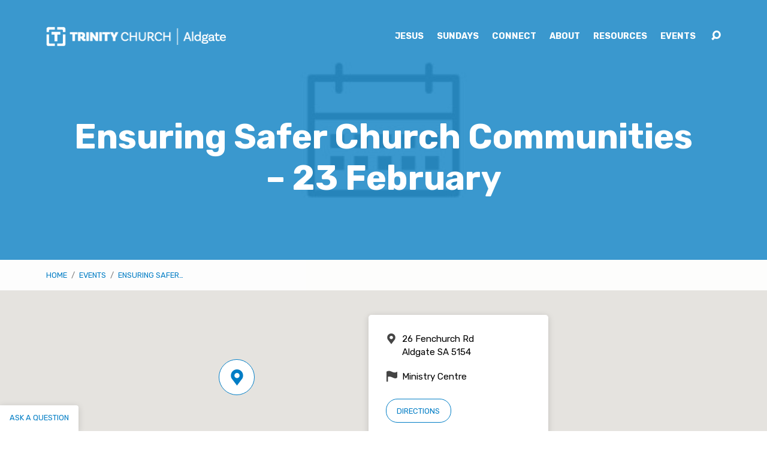

--- FILE ---
content_type: text/html; charset=UTF-8
request_url: https://www.trinityhills.church/events/ensuring-safer-church-communities-23-february/
body_size: 63377
content:
<!DOCTYPE html>
<html class="no-js" lang="en-AU">
<head>
<meta charset="UTF-8" />
<meta http-equiv="X-UA-Compatible" content="IE=edge" />
<meta name="viewport" content="width=device-width, initial-scale=1">
<link rel="profile" href="https://gmpg.org/xfn/11">
<link rel="pingback" href="" />
<meta name='robots' content='index, follow, max-image-preview:large, max-snippet:-1, max-video-preview:-1' />

	<!-- This site is optimized with the Yoast SEO plugin v26.6 - https://yoast.com/wordpress/plugins/seo/ -->
	<title>Ensuring Safer Church Communities - 23 February | Trinity Church Aldgate</title>
	<link rel="canonical" href="https://www.trinityhills.church/events/ensuring-safer-church-communities-23-february/" />
	<meta property="og:locale" content="en_US" />
	<meta property="og:type" content="article" />
	<meta property="og:title" content="Ensuring Safer Church Communities - 23 February | Trinity Church Aldgate" />
	<meta property="og:description" content="Chris Jolliffe will be running this course for anyone who has not completed this training within the last three years. The Anglican Diocese requires this training alongside any Child Safe Environments training before being approved to work with youth &amp; children. ESCC is an in-house 3-hour program that outlines the ways in which we can ensure our church communities create and provide safe environments in every way – socially, relationally, physically, spiritually and emotionally. RegistrationMore Information" />
	<meta property="og:url" content="https://www.trinityhills.church/events/ensuring-safer-church-communities-23-february/" />
	<meta property="og:site_name" content="Trinity Church Aldgate" />
	<meta property="article:publisher" content="https://www.facebook.com/trinitychurchaldgate/" />
	<meta property="og:image" content="https://www.trinityhills.church/wp-content/uploads/2017/08/event-800x200.jpg" />
	<meta property="og:image:width" content="800" />
	<meta property="og:image:height" content="200" />
	<meta property="og:image:type" content="image/jpeg" />
	<script type="application/ld+json" class="yoast-schema-graph">{"@context":"https://schema.org","@graph":[{"@type":"WebPage","@id":"https://www.trinityhills.church/events/ensuring-safer-church-communities-23-february/","url":"https://www.trinityhills.church/events/ensuring-safer-church-communities-23-february/","name":"Ensuring Safer Church Communities - 23 February | Trinity Church Aldgate","isPartOf":{"@id":"https://www.trinityhills.church/#website"},"primaryImageOfPage":{"@id":"https://www.trinityhills.church/events/ensuring-safer-church-communities-23-february/#primaryimage"},"image":{"@id":"https://www.trinityhills.church/events/ensuring-safer-church-communities-23-february/#primaryimage"},"thumbnailUrl":"https://www.trinityhills.church/wp-content/uploads/2017/08/event-800x200.jpg","datePublished":"2019-01-18T02:26:51+00:00","breadcrumb":{"@id":"https://www.trinityhills.church/events/ensuring-safer-church-communities-23-february/#breadcrumb"},"inLanguage":"en-AU","potentialAction":[{"@type":"ReadAction","target":["https://www.trinityhills.church/events/ensuring-safer-church-communities-23-february/"]}]},{"@type":"ImageObject","inLanguage":"en-AU","@id":"https://www.trinityhills.church/events/ensuring-safer-church-communities-23-february/#primaryimage","url":"https://www.trinityhills.church/wp-content/uploads/2017/08/event-800x200.jpg","contentUrl":"https://www.trinityhills.church/wp-content/uploads/2017/08/event-800x200.jpg","width":800,"height":200},{"@type":"BreadcrumbList","@id":"https://www.trinityhills.church/events/ensuring-safer-church-communities-23-february/#breadcrumb","itemListElement":[{"@type":"ListItem","position":1,"name":"Home","item":"https://www.trinityhills.church/"},{"@type":"ListItem","position":2,"name":"Events","item":"https://www.trinityhills.church/events/"},{"@type":"ListItem","position":3,"name":"Ensuring Safer Church Communities &#8211; 23 February"}]},{"@type":"WebSite","@id":"https://www.trinityhills.church/#website","url":"https://www.trinityhills.church/","name":"Trinity Church Aldgate","description":"","publisher":{"@id":"https://www.trinityhills.church/#organization"},"potentialAction":[{"@type":"SearchAction","target":{"@type":"EntryPoint","urlTemplate":"https://www.trinityhills.church/?s={search_term_string}"},"query-input":{"@type":"PropertyValueSpecification","valueRequired":true,"valueName":"search_term_string"}}],"inLanguage":"en-AU"},{"@type":"Organization","@id":"https://www.trinityhills.church/#organization","name":"Trinity Church Aldgate","url":"https://www.trinityhills.church/","logo":{"@type":"ImageObject","inLanguage":"en-AU","@id":"https://www.trinityhills.church/#/schema/logo/image/","url":"https://www.trinityhills.church/wp-content/uploads/2018/06/google-profile-picture.jpg","contentUrl":"https://www.trinityhills.church/wp-content/uploads/2018/06/google-profile-picture.jpg","width":3000,"height":3000,"caption":"Trinity Church Aldgate"},"image":{"@id":"https://www.trinityhills.church/#/schema/logo/image/"},"sameAs":["https://www.facebook.com/trinitychurchaldgate/","https://www.youtube.com/channel/UCqAgbX6qUb4oqieFDaHAjrw"]}]}</script>
	<!-- / Yoast SEO plugin. -->


<link rel='dns-prefetch' href='//static.addtoany.com' />
<link rel='dns-prefetch' href='//fonts.googleapis.com' />
<link rel="alternate" title="oEmbed (JSON)" type="application/json+oembed" href="https://www.trinityhills.church/wp-json/oembed/1.0/embed?url=https%3A%2F%2Fwww.trinityhills.church%2Fevents%2Fensuring-safer-church-communities-23-february%2F" />
<link rel="alternate" title="oEmbed (XML)" type="text/xml+oembed" href="https://www.trinityhills.church/wp-json/oembed/1.0/embed?url=https%3A%2F%2Fwww.trinityhills.church%2Fevents%2Fensuring-safer-church-communities-23-february%2F&#038;format=xml" />
		<!-- This site uses the Google Analytics by MonsterInsights plugin v9.11.0 - Using Analytics tracking - https://www.monsterinsights.com/ -->
							<script src="//www.googletagmanager.com/gtag/js?id=G-BHPK0M2M4P"  data-cfasync="false" data-wpfc-render="false" type="text/javascript" async></script>
			<script data-cfasync="false" data-wpfc-render="false" type="text/javascript">
				var mi_version = '9.11.0';
				var mi_track_user = true;
				var mi_no_track_reason = '';
								var MonsterInsightsDefaultLocations = {"page_location":"https:\/\/www.trinityhills.church\/events\/ensuring-safer-church-communities-23-february\/"};
								if ( typeof MonsterInsightsPrivacyGuardFilter === 'function' ) {
					var MonsterInsightsLocations = (typeof MonsterInsightsExcludeQuery === 'object') ? MonsterInsightsPrivacyGuardFilter( MonsterInsightsExcludeQuery ) : MonsterInsightsPrivacyGuardFilter( MonsterInsightsDefaultLocations );
				} else {
					var MonsterInsightsLocations = (typeof MonsterInsightsExcludeQuery === 'object') ? MonsterInsightsExcludeQuery : MonsterInsightsDefaultLocations;
				}

								var disableStrs = [
										'ga-disable-G-BHPK0M2M4P',
									];

				/* Function to detect opted out users */
				function __gtagTrackerIsOptedOut() {
					for (var index = 0; index < disableStrs.length; index++) {
						if (document.cookie.indexOf(disableStrs[index] + '=true') > -1) {
							return true;
						}
					}

					return false;
				}

				/* Disable tracking if the opt-out cookie exists. */
				if (__gtagTrackerIsOptedOut()) {
					for (var index = 0; index < disableStrs.length; index++) {
						window[disableStrs[index]] = true;
					}
				}

				/* Opt-out function */
				function __gtagTrackerOptout() {
					for (var index = 0; index < disableStrs.length; index++) {
						document.cookie = disableStrs[index] + '=true; expires=Thu, 31 Dec 2099 23:59:59 UTC; path=/';
						window[disableStrs[index]] = true;
					}
				}

				if ('undefined' === typeof gaOptout) {
					function gaOptout() {
						__gtagTrackerOptout();
					}
				}
								window.dataLayer = window.dataLayer || [];

				window.MonsterInsightsDualTracker = {
					helpers: {},
					trackers: {},
				};
				if (mi_track_user) {
					function __gtagDataLayer() {
						dataLayer.push(arguments);
					}

					function __gtagTracker(type, name, parameters) {
						if (!parameters) {
							parameters = {};
						}

						if (parameters.send_to) {
							__gtagDataLayer.apply(null, arguments);
							return;
						}

						if (type === 'event') {
														parameters.send_to = monsterinsights_frontend.v4_id;
							var hookName = name;
							if (typeof parameters['event_category'] !== 'undefined') {
								hookName = parameters['event_category'] + ':' + name;
							}

							if (typeof MonsterInsightsDualTracker.trackers[hookName] !== 'undefined') {
								MonsterInsightsDualTracker.trackers[hookName](parameters);
							} else {
								__gtagDataLayer('event', name, parameters);
							}
							
						} else {
							__gtagDataLayer.apply(null, arguments);
						}
					}

					__gtagTracker('js', new Date());
					__gtagTracker('set', {
						'developer_id.dZGIzZG': true,
											});
					if ( MonsterInsightsLocations.page_location ) {
						__gtagTracker('set', MonsterInsightsLocations);
					}
										__gtagTracker('config', 'G-BHPK0M2M4P', {"forceSSL":"true"} );
										window.gtag = __gtagTracker;										(function () {
						/* https://developers.google.com/analytics/devguides/collection/analyticsjs/ */
						/* ga and __gaTracker compatibility shim. */
						var noopfn = function () {
							return null;
						};
						var newtracker = function () {
							return new Tracker();
						};
						var Tracker = function () {
							return null;
						};
						var p = Tracker.prototype;
						p.get = noopfn;
						p.set = noopfn;
						p.send = function () {
							var args = Array.prototype.slice.call(arguments);
							args.unshift('send');
							__gaTracker.apply(null, args);
						};
						var __gaTracker = function () {
							var len = arguments.length;
							if (len === 0) {
								return;
							}
							var f = arguments[len - 1];
							if (typeof f !== 'object' || f === null || typeof f.hitCallback !== 'function') {
								if ('send' === arguments[0]) {
									var hitConverted, hitObject = false, action;
									if ('event' === arguments[1]) {
										if ('undefined' !== typeof arguments[3]) {
											hitObject = {
												'eventAction': arguments[3],
												'eventCategory': arguments[2],
												'eventLabel': arguments[4],
												'value': arguments[5] ? arguments[5] : 1,
											}
										}
									}
									if ('pageview' === arguments[1]) {
										if ('undefined' !== typeof arguments[2]) {
											hitObject = {
												'eventAction': 'page_view',
												'page_path': arguments[2],
											}
										}
									}
									if (typeof arguments[2] === 'object') {
										hitObject = arguments[2];
									}
									if (typeof arguments[5] === 'object') {
										Object.assign(hitObject, arguments[5]);
									}
									if ('undefined' !== typeof arguments[1].hitType) {
										hitObject = arguments[1];
										if ('pageview' === hitObject.hitType) {
											hitObject.eventAction = 'page_view';
										}
									}
									if (hitObject) {
										action = 'timing' === arguments[1].hitType ? 'timing_complete' : hitObject.eventAction;
										hitConverted = mapArgs(hitObject);
										__gtagTracker('event', action, hitConverted);
									}
								}
								return;
							}

							function mapArgs(args) {
								var arg, hit = {};
								var gaMap = {
									'eventCategory': 'event_category',
									'eventAction': 'event_action',
									'eventLabel': 'event_label',
									'eventValue': 'event_value',
									'nonInteraction': 'non_interaction',
									'timingCategory': 'event_category',
									'timingVar': 'name',
									'timingValue': 'value',
									'timingLabel': 'event_label',
									'page': 'page_path',
									'location': 'page_location',
									'title': 'page_title',
									'referrer' : 'page_referrer',
								};
								for (arg in args) {
																		if (!(!args.hasOwnProperty(arg) || !gaMap.hasOwnProperty(arg))) {
										hit[gaMap[arg]] = args[arg];
									} else {
										hit[arg] = args[arg];
									}
								}
								return hit;
							}

							try {
								f.hitCallback();
							} catch (ex) {
							}
						};
						__gaTracker.create = newtracker;
						__gaTracker.getByName = newtracker;
						__gaTracker.getAll = function () {
							return [];
						};
						__gaTracker.remove = noopfn;
						__gaTracker.loaded = true;
						window['__gaTracker'] = __gaTracker;
					})();
									} else {
										console.log("");
					(function () {
						function __gtagTracker() {
							return null;
						}

						window['__gtagTracker'] = __gtagTracker;
						window['gtag'] = __gtagTracker;
					})();
									}
			</script>
							<!-- / Google Analytics by MonsterInsights -->
		<style id='wp-img-auto-sizes-contain-inline-css' type='text/css'>
img:is([sizes=auto i],[sizes^="auto," i]){contain-intrinsic-size:3000px 1500px}
/*# sourceURL=wp-img-auto-sizes-contain-inline-css */
</style>
<style id='wp-emoji-styles-inline-css' type='text/css'>

	img.wp-smiley, img.emoji {
		display: inline !important;
		border: none !important;
		box-shadow: none !important;
		height: 1em !important;
		width: 1em !important;
		margin: 0 0.07em !important;
		vertical-align: -0.1em !important;
		background: none !important;
		padding: 0 !important;
	}
/*# sourceURL=wp-emoji-styles-inline-css */
</style>
<link rel='stylesheet' id='wp-block-library-css' href='https://www.trinityhills.church/wp-includes/css/dist/block-library/style.min.css?ver=6.9' type='text/css' media='all' />
<style id='classic-theme-styles-inline-css' type='text/css'>
/*! This file is auto-generated */
.wp-block-button__link{color:#fff;background-color:#32373c;border-radius:9999px;box-shadow:none;text-decoration:none;padding:calc(.667em + 2px) calc(1.333em + 2px);font-size:1.125em}.wp-block-file__button{background:#32373c;color:#fff;text-decoration:none}
/*# sourceURL=/wp-includes/css/classic-themes.min.css */
</style>
<style id='powerpress-player-block-style-inline-css' type='text/css'>


/*# sourceURL=https://www.trinityhills.church/wp-content/plugins/powerpress/blocks/player-block/build/style-index.css */
</style>
<style id='global-styles-inline-css' type='text/css'>
:root{--wp--preset--aspect-ratio--square: 1;--wp--preset--aspect-ratio--4-3: 4/3;--wp--preset--aspect-ratio--3-4: 3/4;--wp--preset--aspect-ratio--3-2: 3/2;--wp--preset--aspect-ratio--2-3: 2/3;--wp--preset--aspect-ratio--16-9: 16/9;--wp--preset--aspect-ratio--9-16: 9/16;--wp--preset--color--black: #000000;--wp--preset--color--cyan-bluish-gray: #abb8c3;--wp--preset--color--white: #fff;--wp--preset--color--pale-pink: #f78da7;--wp--preset--color--vivid-red: #cf2e2e;--wp--preset--color--luminous-vivid-orange: #ff6900;--wp--preset--color--luminous-vivid-amber: #fcb900;--wp--preset--color--light-green-cyan: #7bdcb5;--wp--preset--color--vivid-green-cyan: #00d084;--wp--preset--color--pale-cyan-blue: #8ed1fc;--wp--preset--color--vivid-cyan-blue: #0693e3;--wp--preset--color--vivid-purple: #9b51e0;--wp--preset--color--main: #007dc5;--wp--preset--color--accent: #007dc5;--wp--preset--color--dark: #000;--wp--preset--color--light: #777;--wp--preset--color--light-bg: #f7f7f7;--wp--preset--gradient--vivid-cyan-blue-to-vivid-purple: linear-gradient(135deg,rgb(6,147,227) 0%,rgb(155,81,224) 100%);--wp--preset--gradient--light-green-cyan-to-vivid-green-cyan: linear-gradient(135deg,rgb(122,220,180) 0%,rgb(0,208,130) 100%);--wp--preset--gradient--luminous-vivid-amber-to-luminous-vivid-orange: linear-gradient(135deg,rgb(252,185,0) 0%,rgb(255,105,0) 100%);--wp--preset--gradient--luminous-vivid-orange-to-vivid-red: linear-gradient(135deg,rgb(255,105,0) 0%,rgb(207,46,46) 100%);--wp--preset--gradient--very-light-gray-to-cyan-bluish-gray: linear-gradient(135deg,rgb(238,238,238) 0%,rgb(169,184,195) 100%);--wp--preset--gradient--cool-to-warm-spectrum: linear-gradient(135deg,rgb(74,234,220) 0%,rgb(151,120,209) 20%,rgb(207,42,186) 40%,rgb(238,44,130) 60%,rgb(251,105,98) 80%,rgb(254,248,76) 100%);--wp--preset--gradient--blush-light-purple: linear-gradient(135deg,rgb(255,206,236) 0%,rgb(152,150,240) 100%);--wp--preset--gradient--blush-bordeaux: linear-gradient(135deg,rgb(254,205,165) 0%,rgb(254,45,45) 50%,rgb(107,0,62) 100%);--wp--preset--gradient--luminous-dusk: linear-gradient(135deg,rgb(255,203,112) 0%,rgb(199,81,192) 50%,rgb(65,88,208) 100%);--wp--preset--gradient--pale-ocean: linear-gradient(135deg,rgb(255,245,203) 0%,rgb(182,227,212) 50%,rgb(51,167,181) 100%);--wp--preset--gradient--electric-grass: linear-gradient(135deg,rgb(202,248,128) 0%,rgb(113,206,126) 100%);--wp--preset--gradient--midnight: linear-gradient(135deg,rgb(2,3,129) 0%,rgb(40,116,252) 100%);--wp--preset--font-size--small: 13px;--wp--preset--font-size--medium: 20px;--wp--preset--font-size--large: 36px;--wp--preset--font-size--x-large: 42px;--wp--preset--spacing--20: 0.44rem;--wp--preset--spacing--30: 0.67rem;--wp--preset--spacing--40: 1rem;--wp--preset--spacing--50: 1.5rem;--wp--preset--spacing--60: 2.25rem;--wp--preset--spacing--70: 3.38rem;--wp--preset--spacing--80: 5.06rem;--wp--preset--shadow--natural: 6px 6px 9px rgba(0, 0, 0, 0.2);--wp--preset--shadow--deep: 12px 12px 50px rgba(0, 0, 0, 0.4);--wp--preset--shadow--sharp: 6px 6px 0px rgba(0, 0, 0, 0.2);--wp--preset--shadow--outlined: 6px 6px 0px -3px rgb(255, 255, 255), 6px 6px rgb(0, 0, 0);--wp--preset--shadow--crisp: 6px 6px 0px rgb(0, 0, 0);}:where(.is-layout-flex){gap: 0.5em;}:where(.is-layout-grid){gap: 0.5em;}body .is-layout-flex{display: flex;}.is-layout-flex{flex-wrap: wrap;align-items: center;}.is-layout-flex > :is(*, div){margin: 0;}body .is-layout-grid{display: grid;}.is-layout-grid > :is(*, div){margin: 0;}:where(.wp-block-columns.is-layout-flex){gap: 2em;}:where(.wp-block-columns.is-layout-grid){gap: 2em;}:where(.wp-block-post-template.is-layout-flex){gap: 1.25em;}:where(.wp-block-post-template.is-layout-grid){gap: 1.25em;}.has-black-color{color: var(--wp--preset--color--black) !important;}.has-cyan-bluish-gray-color{color: var(--wp--preset--color--cyan-bluish-gray) !important;}.has-white-color{color: var(--wp--preset--color--white) !important;}.has-pale-pink-color{color: var(--wp--preset--color--pale-pink) !important;}.has-vivid-red-color{color: var(--wp--preset--color--vivid-red) !important;}.has-luminous-vivid-orange-color{color: var(--wp--preset--color--luminous-vivid-orange) !important;}.has-luminous-vivid-amber-color{color: var(--wp--preset--color--luminous-vivid-amber) !important;}.has-light-green-cyan-color{color: var(--wp--preset--color--light-green-cyan) !important;}.has-vivid-green-cyan-color{color: var(--wp--preset--color--vivid-green-cyan) !important;}.has-pale-cyan-blue-color{color: var(--wp--preset--color--pale-cyan-blue) !important;}.has-vivid-cyan-blue-color{color: var(--wp--preset--color--vivid-cyan-blue) !important;}.has-vivid-purple-color{color: var(--wp--preset--color--vivid-purple) !important;}.has-black-background-color{background-color: var(--wp--preset--color--black) !important;}.has-cyan-bluish-gray-background-color{background-color: var(--wp--preset--color--cyan-bluish-gray) !important;}.has-white-background-color{background-color: var(--wp--preset--color--white) !important;}.has-pale-pink-background-color{background-color: var(--wp--preset--color--pale-pink) !important;}.has-vivid-red-background-color{background-color: var(--wp--preset--color--vivid-red) !important;}.has-luminous-vivid-orange-background-color{background-color: var(--wp--preset--color--luminous-vivid-orange) !important;}.has-luminous-vivid-amber-background-color{background-color: var(--wp--preset--color--luminous-vivid-amber) !important;}.has-light-green-cyan-background-color{background-color: var(--wp--preset--color--light-green-cyan) !important;}.has-vivid-green-cyan-background-color{background-color: var(--wp--preset--color--vivid-green-cyan) !important;}.has-pale-cyan-blue-background-color{background-color: var(--wp--preset--color--pale-cyan-blue) !important;}.has-vivid-cyan-blue-background-color{background-color: var(--wp--preset--color--vivid-cyan-blue) !important;}.has-vivid-purple-background-color{background-color: var(--wp--preset--color--vivid-purple) !important;}.has-black-border-color{border-color: var(--wp--preset--color--black) !important;}.has-cyan-bluish-gray-border-color{border-color: var(--wp--preset--color--cyan-bluish-gray) !important;}.has-white-border-color{border-color: var(--wp--preset--color--white) !important;}.has-pale-pink-border-color{border-color: var(--wp--preset--color--pale-pink) !important;}.has-vivid-red-border-color{border-color: var(--wp--preset--color--vivid-red) !important;}.has-luminous-vivid-orange-border-color{border-color: var(--wp--preset--color--luminous-vivid-orange) !important;}.has-luminous-vivid-amber-border-color{border-color: var(--wp--preset--color--luminous-vivid-amber) !important;}.has-light-green-cyan-border-color{border-color: var(--wp--preset--color--light-green-cyan) !important;}.has-vivid-green-cyan-border-color{border-color: var(--wp--preset--color--vivid-green-cyan) !important;}.has-pale-cyan-blue-border-color{border-color: var(--wp--preset--color--pale-cyan-blue) !important;}.has-vivid-cyan-blue-border-color{border-color: var(--wp--preset--color--vivid-cyan-blue) !important;}.has-vivid-purple-border-color{border-color: var(--wp--preset--color--vivid-purple) !important;}.has-vivid-cyan-blue-to-vivid-purple-gradient-background{background: var(--wp--preset--gradient--vivid-cyan-blue-to-vivid-purple) !important;}.has-light-green-cyan-to-vivid-green-cyan-gradient-background{background: var(--wp--preset--gradient--light-green-cyan-to-vivid-green-cyan) !important;}.has-luminous-vivid-amber-to-luminous-vivid-orange-gradient-background{background: var(--wp--preset--gradient--luminous-vivid-amber-to-luminous-vivid-orange) !important;}.has-luminous-vivid-orange-to-vivid-red-gradient-background{background: var(--wp--preset--gradient--luminous-vivid-orange-to-vivid-red) !important;}.has-very-light-gray-to-cyan-bluish-gray-gradient-background{background: var(--wp--preset--gradient--very-light-gray-to-cyan-bluish-gray) !important;}.has-cool-to-warm-spectrum-gradient-background{background: var(--wp--preset--gradient--cool-to-warm-spectrum) !important;}.has-blush-light-purple-gradient-background{background: var(--wp--preset--gradient--blush-light-purple) !important;}.has-blush-bordeaux-gradient-background{background: var(--wp--preset--gradient--blush-bordeaux) !important;}.has-luminous-dusk-gradient-background{background: var(--wp--preset--gradient--luminous-dusk) !important;}.has-pale-ocean-gradient-background{background: var(--wp--preset--gradient--pale-ocean) !important;}.has-electric-grass-gradient-background{background: var(--wp--preset--gradient--electric-grass) !important;}.has-midnight-gradient-background{background: var(--wp--preset--gradient--midnight) !important;}.has-small-font-size{font-size: var(--wp--preset--font-size--small) !important;}.has-medium-font-size{font-size: var(--wp--preset--font-size--medium) !important;}.has-large-font-size{font-size: var(--wp--preset--font-size--large) !important;}.has-x-large-font-size{font-size: var(--wp--preset--font-size--x-large) !important;}
:where(.wp-block-post-template.is-layout-flex){gap: 1.25em;}:where(.wp-block-post-template.is-layout-grid){gap: 1.25em;}
:where(.wp-block-term-template.is-layout-flex){gap: 1.25em;}:where(.wp-block-term-template.is-layout-grid){gap: 1.25em;}
:where(.wp-block-columns.is-layout-flex){gap: 2em;}:where(.wp-block-columns.is-layout-grid){gap: 2em;}
:root :where(.wp-block-pullquote){font-size: 1.5em;line-height: 1.6;}
/*# sourceURL=global-styles-inline-css */
</style>
<link rel='stylesheet' id='contact-form-7-css' href='https://www.trinityhills.church/wp-content/plugins/contact-form-7/includes/css/styles.css?ver=6.1.4' type='text/css' media='all' />
<link rel='stylesheet' id='elusive-icons-css' href='https://www.trinityhills.church/wp-content/themes/maranatha/css/lib/elusive-icons.min.css?ver=2.7' type='text/css' media='all' />
<link rel='stylesheet' id='chld_thm_cfg_parent-css' href='https://www.trinityhills.church/wp-content/themes/maranatha/style.css?ver=6.9' type='text/css' media='all' />
<link rel='stylesheet' id='maranatha-google-fonts-css' href='//fonts.googleapis.com/css?family=Raleway:200,300,400,500,700,200italic,300italic,400italic,500italic,700italic%7CLato:300,400,700,300italic,400italic,700italic' type='text/css' media='all' />
<link rel='stylesheet' id='maranatha-style-css' href='https://www.trinityhills.church/wp-content/themes/maranatha-child/style.css?ver=1.0.5.1615804934' type='text/css' media='all' />
<link rel='stylesheet' id='tooltipster-css' href='https://www.trinityhills.church/wp-content/themes/maranatha/css/lib/tooltipster.css?ver=2.7' type='text/css' media='all' />
<link rel='stylesheet' id='addtoany-css' href='https://www.trinityhills.church/wp-content/plugins/add-to-any/addtoany.min.css?ver=1.16' type='text/css' media='all' />
<style id='addtoany-inline-css' type='text/css'>
.addtoany_share_save_container { text-align:center; }
/*# sourceURL=addtoany-inline-css */
</style>
<script type="text/javascript" src="https://www.trinityhills.church/wp-includes/js/jquery/jquery.min.js?ver=3.7.1" id="jquery-core-js"></script>
<script type="text/javascript" src="https://www.trinityhills.church/wp-includes/js/jquery/jquery-migrate.min.js?ver=3.4.1" id="jquery-migrate-js"></script>
<script type="text/javascript" id="ctfw-ie-unsupported-js-extra">
/* <![CDATA[ */
var ctfw_ie_unsupported = {"default_version":"7","min_version":"5","max_version":"9","version":"8","message":"You are using an outdated version of Internet Explorer. Please upgrade your browser to use this site.","redirect_url":"https://browsehappy.com/"};
//# sourceURL=ctfw-ie-unsupported-js-extra
/* ]]> */
</script>
<script type="text/javascript" src="https://www.trinityhills.church/wp-content/themes/maranatha/framework/js/ie-unsupported.js?ver=2.7" id="ctfw-ie-unsupported-js"></script>
<script type="text/javascript" src="https://www.trinityhills.church/wp-content/plugins/google-analytics-for-wordpress/assets/js/frontend-gtag.min.js?ver=9.11.0" id="monsterinsights-frontend-script-js" async="async" data-wp-strategy="async"></script>
<script data-cfasync="false" data-wpfc-render="false" type="text/javascript" id='monsterinsights-frontend-script-js-extra'>/* <![CDATA[ */
var monsterinsights_frontend = {"js_events_tracking":"true","download_extensions":"doc,pdf,ppt,zip,xls,docx,pptx,xlsx","inbound_paths":"[]","home_url":"https:\/\/www.trinityhills.church","hash_tracking":"false","v4_id":"G-BHPK0M2M4P"};/* ]]> */
</script>
<script type="text/javascript" id="addtoany-core-js-before">
/* <![CDATA[ */
window.a2a_config=window.a2a_config||{};a2a_config.callbacks=[];a2a_config.overlays=[];a2a_config.templates={};a2a_localize = {
	Share: "Share",
	Save: "Save",
	Subscribe: "Subscribe",
	Email: "Email",
	Bookmark: "Bookmark",
	ShowAll: "Show All",
	ShowLess: "Show less",
	FindServices: "Find service(s)",
	FindAnyServiceToAddTo: "Instantly find any service to add to",
	PoweredBy: "Powered by",
	ShareViaEmail: "Share via email",
	SubscribeViaEmail: "Subscribe via email",
	BookmarkInYourBrowser: "Bookmark in your browser",
	BookmarkInstructions: "Press Ctrl+D or \u2318+D to bookmark this page",
	AddToYourFavorites: "Add to your favourites",
	SendFromWebOrProgram: "Send from any email address or email program",
	EmailProgram: "Email program",
	More: "More&#8230;",
	ThanksForSharing: "Thanks for sharing!",
	ThanksForFollowing: "Thanks for following!"
};


//# sourceURL=addtoany-core-js-before
/* ]]> */
</script>
<script type="text/javascript" defer src="https://static.addtoany.com/menu/page.js" id="addtoany-core-js"></script>
<script type="text/javascript" defer src="https://www.trinityhills.church/wp-content/plugins/add-to-any/addtoany.min.js?ver=1.1" id="addtoany-jquery-js"></script>
<script type="text/javascript" src="https://www.trinityhills.church/wp-content/themes/maranatha/framework/js/jquery.fitvids.js?ver=2.7" id="fitvids-js"></script>
<script type="text/javascript" id="ctfw-responsive-embeds-js-extra">
/* <![CDATA[ */
var ctfw_responsive_embeds = {"wp_responsive_embeds":"1"};
//# sourceURL=ctfw-responsive-embeds-js-extra
/* ]]> */
</script>
<script type="text/javascript" src="https://www.trinityhills.church/wp-content/themes/maranatha/framework/js/responsive-embeds.js?ver=2.7" id="ctfw-responsive-embeds-js"></script>
<script type="text/javascript" src="https://www.trinityhills.church/wp-content/themes/maranatha/js/lib/viewport-units-buggyfill.hacks.js?ver=2.7" id="viewport-units-buggyfill-hacks-js"></script>
<script type="text/javascript" src="https://www.trinityhills.church/wp-content/themes/maranatha/js/lib/viewport-units-buggyfill.js?ver=2.7" id="viewport-units-buggyfill-js"></script>
<script type="text/javascript" src="https://www.trinityhills.church/wp-content/themes/maranatha/js/lib/superfish.modified.js?ver=2.7" id="superfish-js"></script>
<script type="text/javascript" src="https://www.trinityhills.church/wp-content/themes/maranatha/js/lib/supersubs.js?ver=2.7" id="supersubs-js"></script>
<script type="text/javascript" src="https://www.trinityhills.church/wp-content/themes/maranatha/js/lib/jquery.meanmenu.modified.js?ver=2.7" id="jquery-meanmenu-js"></script>
<script type="text/javascript" src="https://www.trinityhills.church/wp-content/themes/maranatha/js/lib/jquery.smooth-scroll.min.js?ver=2.7" id="jquery-smooth-scroll-js"></script>
<script type="text/javascript" src="https://www.trinityhills.church/wp-content/themes/maranatha/js/lib/jquery.tooltipster.min.js?ver=2.7" id="jquery-tooltipster-js"></script>
<script type="text/javascript" src="https://www.trinityhills.church/wp-content/themes/maranatha/js/lib/jquery.dropdown.maranatha.min.js?ver=2.7" id="jquery-dropdown-maranatha-js"></script>
<script type="text/javascript" src="https://www.trinityhills.church/wp-content/themes/maranatha/js/lib/jquery.matchHeight-min.js?ver=2.7" id="jquery-matchHeight-js"></script>
<script type="text/javascript" id="maranatha-main-js-extra">
/* <![CDATA[ */
var maranatha_main = {"site_path":"/","home_url":"https://www.trinityhills.church","theme_url":"https://www.trinityhills.church/wp-content/themes/maranatha","is_ssl":"1","mobile_menu_close":"el el-remove-sign","comment_name_required":"1","comment_email_required":"1","comment_name_error_required":"Required","comment_email_error_required":"Required","comment_email_error_invalid":"Invalid Email","comment_url_error_invalid":"Invalid URL","comment_message_error_required":"Comment Required"};
//# sourceURL=maranatha-main-js-extra
/* ]]> */
</script>
<script type="text/javascript" src="https://www.trinityhills.church/wp-content/themes/maranatha/js/main.js?ver=2.7" id="maranatha-main-js"></script>
<link rel="https://api.w.org/" href="https://www.trinityhills.church/wp-json/" /><link rel="alternate" title="JSON" type="application/json" href="https://www.trinityhills.church/wp-json/wp/v2/ctc_event/3268" /><link rel="EditURI" type="application/rsd+xml" title="RSD" href="https://www.trinityhills.church/xmlrpc.php?rsd" />
<meta name="generator" content="WordPress 6.9" />
<link rel='shortlink' href='https://www.trinityhills.church/?p=3268' />
	<link rel="preconnect" href="https://fonts.googleapis.com">
	<link rel="preconnect" href="https://fonts.gstatic.com">
	<link href='https://fonts.googleapis.com/css2?display=swap&family=Rubik:wght@400;700' rel='stylesheet'><script type="application/ld+json">
{
    "@context": "http://schema.org",
    "@type": "Event",
    "name": "Ensuring Safer Church Communities - 23 February",
    "startDate": "2019-02-23T13:00",
    "endDate": "2019-02-23T16:00",
    "location": {
        "@type": "Place",
        "name": "Ministry Centre",
        "address": {
            "@type": "PostalAddress",
            "streetAddress": "26 Fenchurch Rd, Aldgate SA 5154"
        }
    },
    "image": [
        "https://www.trinityhills.church/wp-content/uploads/2017/08/event-800x200.jpg",
        "https://www.trinityhills.church/wp-content/uploads/2017/08/event-800x200-768x512.jpg"
    ],
    "description": "Chris Jolliffe will be running this course for anyone who has not completed this training within the last three years. The Anglican Diocese requires this training alongside any Child Safe Environments training before being approved to work with youth &amp; children. ESCC is an in-house 3-hour program that outlines the ways in which we can ensure our church communities create and provide safe environments in every way – socially, relationally, physically, spiritually and emotionally. RegistrationMore Information"
}
</script>
<style type="text/css">.has-main-background-color,p.has-main-background-color { background-color: #007dc5; }.has-main-color,p.has-main-color { color: #007dc5; }.has-accent-background-color,p.has-accent-background-color { background-color: #007dc5; }.has-accent-color,p.has-accent-color { color: #007dc5; }.has-dark-background-color,p.has-dark-background-color { background-color: #000; }.has-dark-color,p.has-dark-color { color: #000; }.has-light-background-color,p.has-light-background-color { background-color: #777; }.has-light-color,p.has-light-color { color: #777; }.has-light-bg-background-color,p.has-light-bg-background-color { background-color: #f7f7f7; }.has-light-bg-color,p.has-light-bg-color { color: #f7f7f7; }.has-white-background-color,p.has-white-background-color { background-color: #fff; }.has-white-color,p.has-white-color { color: #fff; }</style>

<style type="text/css">
#maranatha-logo-text {
	font-family: 'Raleway', Arial, Helvetica, sans-serif;
}

.maranatha-entry-content h1, .maranatha-entry-content h2:not(.maranatha-entry-short-title), .maranatha-entry-content h3, .maranatha-entry-content h4, .maranatha-entry-content h5, .maranatha-entry-content h6, .maranatha-entry-content .maranatha-h1, .maranatha-entry-content .maranatha-h2, .maranatha-entry-content .maranatha-h3, .maranatha-entry-content .maranatha-h4, .maranatha-entry-content .maranatha-h5, .maranatha-entry-content .maranatha-h6, .mce-content-body h1, .mce-content-body h2, .mce-content-body h3, .mce-content-body h4, .mce-content-body h5, .mce-content-body h6, .maranatha-home-section-content h1, .maranatha-home-section-content h2, #maranatha-banner-title, .maranatha-widget-title, #maranatha-comments-title, #reply-title, .maranatha-nav-block-title, .maranatha-caption-image-title, .has-drop-cap:not(:focus):first-letter {
	font-family: 'Raleway', Arial, Helvetica, sans-serif;
}

#maranatha-header-menu-content > li > a, .mean-container .mean-nav > ul > li > a {
	font-family: 'Lato', Arial, Helvetica, sans-serif;
}

body, #cancel-comment-reply-link, .maranatha-widget .maranatha-entry-short-header h3, pre.wp-block-verse {
	font-family: 'Lato', Arial, Helvetica, sans-serif;
}

.maranatha-color-main-bg, .maranatha-caption-image-title, .maranatha-calendar-table-header, .maranatha-calendar-table-top, .maranatha-calendar-table-header-row, .has-main-background-color, p.has-main-background-color {
	background-color: #007dc5;
}

.maranatha-calendar-table-header {
	border-color: #007dc5 !important;
}

.maranatha-color-main-bg .maranatha-circle-buttons-list a:hover, .has-main-color, p.has-main-color {
	color: #007dc5 !important;
}

a, .maranatha-button, .maranatha-buttons-list a, .maranatha-circle-button span, .maranatha-circle-buttons-list a, input[type=submit], .maranatha-nav-left-right a, .maranatha-pagination li > *, .widget_tag_cloud a, .sf-menu ul li:hover > a, .sf-menu ul .sfHover > a, .sf-menu ul a:focus, .sf-menu ul a:hover, .sf-menu ul a:active, .mean-container .mean-nav ul li a, #maranatha-header-search-mobile input[type=text]:not(:focus), #maranatha-map-section-info-list a:hover, .wp-block-pullquote.is-style-solid-color blockquote cite a, .wp-block-pullquote .has-text-color a, .wp-block-file .wp-block-file__button, .wp-block-file a.wp-block-file__button:visited:not(:hover), .wp-block-file a.wp-block-file__button:focus:not(:hover), .has-accent-color, p.has-accent-color, .wp-block-calendar #wp-calendar a, .wp-block-pullquote.has-background.has-light-background-color:not(.has-text-color) a {
	color: #007dc5;
}

.maranatha-button, .maranatha-buttons-list a, .maranatha-circle-button span, .maranatha-circle-buttons-list a, input[type=submit], .maranatha-nav-left-right a:hover, .maranatha-pagination a:hover, .maranatha-pagination span.current, .widget_tag_cloud a, .mean-container .mean-nav ul li a.mean-expand, #maranatha-header-search-mobile input[type=text], .wp-block-file__button {
	border-color: #007dc5;
}

.sf-arrows ul .sf-with-ul:after {
	border-left-color: #007dc5;
}

.maranatha-button:hover, .maranatha-buttons-list a:hover, a.maranatha-circle-button span:hover, .maranatha-circle-buttons-list a:hover, a.maranatha-circle-button-selected span, .maranatha-circle-buttons-list a.maranatha-circle-button-selected, input[type=submit]:hover, .maranatha-nav-left-right a:hover, .maranatha-pagination a:hover, .maranatha-pagination span.current, .widget_tag_cloud a:hover, #maranatha-sermon-download-button a.maranatha-dropdown-open, .wp-block-file__button:hover, .has-accent-background-color, p.has-accent-background-color {
	background-color: #007dc5;
}
</style>
<script type="text/javascript">

jQuery( 'html' )
 	.removeClass( 'no-js' )
 	.addClass( 'js' );

</script>
<meta name="generator" content="Elementor 3.34.0; features: e_font_icon_svg, additional_custom_breakpoints; settings: css_print_method-external, google_font-enabled, font_display-swap">
			<style>
				.e-con.e-parent:nth-of-type(n+4):not(.e-lazyloaded):not(.e-no-lazyload),
				.e-con.e-parent:nth-of-type(n+4):not(.e-lazyloaded):not(.e-no-lazyload) * {
					background-image: none !important;
				}
				@media screen and (max-height: 1024px) {
					.e-con.e-parent:nth-of-type(n+3):not(.e-lazyloaded):not(.e-no-lazyload),
					.e-con.e-parent:nth-of-type(n+3):not(.e-lazyloaded):not(.e-no-lazyload) * {
						background-image: none !important;
					}
				}
				@media screen and (max-height: 640px) {
					.e-con.e-parent:nth-of-type(n+2):not(.e-lazyloaded):not(.e-no-lazyload),
					.e-con.e-parent:nth-of-type(n+2):not(.e-lazyloaded):not(.e-no-lazyload) * {
						background-image: none !important;
					}
				}
			</style>
			<link rel="icon" href="https://www.trinityhills.church/wp-content/uploads/2018/06/cropped-icon-150x150.png" sizes="32x32" />
<link rel="icon" href="https://www.trinityhills.church/wp-content/uploads/2018/06/cropped-icon-240x240.png" sizes="192x192" />
<link rel="apple-touch-icon" href="https://www.trinityhills.church/wp-content/uploads/2018/06/cropped-icon-240x240.png" />
<meta name="msapplication-TileImage" content="https://www.trinityhills.church/wp-content/uploads/2018/06/cropped-icon-300x300.png" />
<!-- BEGIN Adobe Fonts for WordPress --><script>
  (function(d) {
    var config = {
      kitId: 'avw7yqa',
      scriptTimeout: 3000,
      async: true
    },
    h=d.documentElement,t=setTimeout(function(){h.className=h.className.replace(/\bwf-loading\b/g,"")+" wf-inactive";},config.scriptTimeout),tk=d.createElement("script"),f=false,s=d.getElementsByTagName("script")[0],a;h.className+=" wf-loading";tk.src='https://use.typekit.net/'+config.kitId+'.js';tk.async=true;tk.onload=tk.onreadystatechange=function(){a=this.readyState;if(f||a&&a!="complete"&&a!="loaded")return;f=true;clearTimeout(t);try{Typekit.load(config)}catch(e){}};s.parentNode.insertBefore(tk,s)
  })(document);
</script><!-- END Adobe Fonts for WordPress -->	<style id="egf-frontend-styles" type="text/css">
		h1 {font-family: 'Rubik', sans-serif;font-style: normal;font-weight: 700;} p {font-family: 'Rubik', sans-serif;font-style: normal;font-weight: 400;} h2 {} h3 {} h4 {} h5 {} h6 {} p, h1, h2, h3, h4, h5, h6, a, li, cite {} 	</style>
	</head>
<body data-rsssl=1 class="wp-singular ctc_event-template-default single single-ctc_event postid-3268 wp-embed-responsive wp-theme-maranatha wp-child-theme-maranatha-child metaslider-plugin maranatha-logo-font-raleway maranatha-heading-font-raleway maranatha-menu-font-lato maranatha-body-font-lato maranatha-has-logo-image maranatha-content-width-700 elementor-default elementor-kit-6138">

<header id="maranatha-header">

	
<div id="maranatha-header-top" class="maranatha-no-header-search">

	<div>

		<div id="maranatha-header-top-bg" class="maranatha-color-main-bg"></div>

		<div id="maranatha-header-top-container" class="maranatha-centered-large">

			<div id="maranatha-header-top-inner">

				
<div id="maranatha-logo">

	<div id="maranatha-logo-content">

		
			
			<div id="maranatha-logo-image" class="maranatha-has-hidpi-logo">

				<a href="https://www.trinityhills.church/" style="max-width:300px;max-height:32px">

					<img src="https://www.trinityhills.church/wp-content/uploads/2018/06/wide-logo.png" alt="Trinity Church Aldgate" id="maranatha-logo-regular" width="300" height="32">

											<img src="https://www.trinityhills.church/wp-content/uploads/2018/06/wide-logo-retina.png" alt="Trinity Church Aldgate" id="maranatha-logo-hidpi" width="300" height="32">
					
				</a>

			</div>

		
	</div>

</div>

				<nav id="maranatha-header-menu">

					<div id="maranatha-header-menu-inner">

						<ul id="maranatha-header-menu-content" class="sf-menu"><li id="menu-item-4697" class="menu-item menu-item-type-post_type menu-item-object-page menu-item-4697"><a href="https://www.trinityhills.church/jesus/">Jesus</a></li>
<li id="menu-item-1662" class="menu-item menu-item-type-post_type menu-item-object-page menu-item-has-children menu-item-1662"><a href="https://www.trinityhills.church/sundays/">Sundays</a>
<ul class="sub-menu">
	<li id="menu-item-5322" class="menu-item menu-item-type-custom menu-item-object-custom menu-item-5322"><a href="https://www.trinityhills.church/leaflet/">Digital Leaflet</a></li>
</ul>
</li>
<li id="menu-item-1661" class="menu-item menu-item-type-post_type menu-item-object-page menu-item-has-children menu-item-1661"><a href="https://www.trinityhills.church/connect/">Connect</a>
<ul class="sub-menu">
	<li id="menu-item-4692" class="menu-item menu-item-type-post_type menu-item-object-page menu-item-4692"><a href="https://www.trinityhills.church/connect/speak-to-a-pastor/">Speak To A Pastor</a></li>
	<li id="menu-item-3895" class="menu-item menu-item-type-post_type menu-item-object-page menu-item-3895"><a href="https://www.trinityhills.church/connect/welcome-events/">Welcome Events</a></li>
	<li id="menu-item-3896" class="menu-item menu-item-type-post_type menu-item-object-page menu-item-3896"><a href="https://www.trinityhills.church/connect/kids/">Kids</a></li>
	<li id="menu-item-4931" class="menu-item menu-item-type-post_type menu-item-object-page menu-item-4931"><a href="https://www.trinityhills.church/connect/mainly-music/">Mainly Music</a></li>
	<li id="menu-item-3898" class="menu-item menu-item-type-post_type menu-item-object-page menu-item-3898"><a href="https://www.trinityhills.church/connect/youth/">Youth</a></li>
	<li id="menu-item-3899" class="menu-item menu-item-type-post_type menu-item-object-page menu-item-3899"><a href="https://www.trinityhills.church/connect/growth-groups/">Growth Groups</a></li>
</ul>
</li>
<li id="menu-item-1663" class="menu-item menu-item-type-post_type menu-item-object-page menu-item-has-children menu-item-1663"><a href="https://www.trinityhills.church/about/">About</a>
<ul class="sub-menu">
	<li id="menu-item-3902" class="menu-item menu-item-type-post_type menu-item-object-page menu-item-3902"><a href="https://www.trinityhills.church/about/who-we-are/">Who We Are</a></li>
	<li id="menu-item-3901" class="menu-item menu-item-type-post_type menu-item-object-page menu-item-3901"><a href="https://www.trinityhills.church/about/our-purposes/">Our Purposes</a></li>
	<li id="menu-item-3903" class="menu-item menu-item-type-post_type menu-item-object-page menu-item-3903"><a href="https://www.trinityhills.church/about/what-we-believe/">What We Believe</a></li>
	<li id="menu-item-3904" class="menu-item menu-item-type-post_type menu-item-object-page menu-item-3904"><a href="https://www.trinityhills.church/about/ministry-staff/">Ministry Staff</a></li>
	<li id="menu-item-3905" class="menu-item menu-item-type-post_type menu-item-object-page menu-item-3905"><a href="https://www.trinityhills.church/about/ministry-partners/">Ministry Partners</a></li>
	<li id="menu-item-3906" class="menu-item menu-item-type-post_type menu-item-object-page menu-item-3906"><a href="https://www.trinityhills.church/about/giving-information/">Giving Information</a></li>
	<li id="menu-item-4226" class="menu-item menu-item-type-post_type menu-item-object-page menu-item-4226"><a href="https://www.trinityhills.church/about/church-policies/">Church Policies</a></li>
</ul>
</li>
<li id="menu-item-3894" class="menu-item menu-item-type-custom menu-item-object-custom menu-item-has-children menu-item-3894"><a href="https://www.trinityhills.church/sermon-archive/">Resources</a>
<ul class="sub-menu">
	<li id="menu-item-2276" class="menu-item menu-item-type-post_type menu-item-object-page menu-item-2276"><a href="https://www.trinityhills.church/sermon-archive/">Sermons</a></li>
	<li id="menu-item-3893" class="menu-item menu-item-type-custom menu-item-object-custom menu-item-3893"><a href="https://anchor.fm/trinity-church-aldgate">Devotions</a></li>
</ul>
</li>
<li id="menu-item-2455" class="menu-item menu-item-type-post_type menu-item-object-page menu-item-2455"><a href="https://www.trinityhills.church/upcoming-events/">Events</a></li>
</ul>
					</div>

				</nav>

				<div id="maranatha-header-search" role="search">

					<div id="maranatha-header-search-opened">

						
<div class="maranatha-search-form">

	<form method="get" action="https://www.trinityhills.church/">

		<label class="screen-reader-text">Search</label>

		<div class="maranatha-search-field">
			<input type="text" name="s" aria-label="Search">
		</div>

				<a href="#" onClick="jQuery( this ).parent( 'form' ).trigger('submit'); return false;" class="maranatha-search-button el el-search" title="Search"></a>

	</form>

</div>

						<a href="#" id="maranatha-header-search-close" class="el el-remove-sign" title="Close Search"></a>

					</div>

					<div id="maranatha-header-search-closed">
						<a href="#" id="maranatha-header-search-open" class="el el-search" title="Open Search"></a>
					</div>

				</div>

			</div>

		</div>

	</div>

	<div id="maranatha-header-mobile-menu"></div>

</div>

	
<div id="maranatha-banner" class="maranatha-color-main-bg">

			<div id="maranatha-banner-image" style="opacity: 0.25; background-image: url(https://www.trinityhills.church/wp-content/uploads/2017/08/event-800x200.jpg);"></div>
	
	<div id="maranatha-banner-inner" class="maranatha-centered-large">

		<div id="maranatha-banner-title">
						<div class="maranatha-h1">Ensuring Safer Church Communities &#8211; 23 February</div>
		</div>

	</div>

</div>

	
	<div id="maranatha-header-bottom" class="maranatha-has-breadcrumbs">

		<div id="maranatha-header-bottom-inner" class="maranatha-centered-large maranatha-clearfix">

			<div class="ctfw-breadcrumbs"><a href="https://www.trinityhills.church/">Home</a> <span class="maranatha-breadcrumb-separator">/</span> <a href="https://www.trinityhills.church/events/">Events</a> <span class="maranatha-breadcrumb-separator">/</span> <a href="https://www.trinityhills.church/events/ensuring-safer-church-communities-23-february/">Ensuring Safer&hellip;</a></div>
			
		</div>

	</div>


</header>

<main id="maranatha-content">

	<div id="maranatha-content-inner">

		
		

	
		
			
<article id="post-3268" class="maranatha-entry-full maranatha-event-full post-3268 ctc_event type-ctc_event status-publish has-post-thumbnail hentry ctfw-has-image">

	
<div class="maranatha-entry-full-map">
<div class="maranatha-viewport-height-half maranatha-map-section">

	<div id="maranatha-map-section-canvas" class="ctfw-google-map maranatha-viewport-height-half" data-ctfw-map-lat="-35.0160459" data-ctfw-map-lng="138.73566879999998" data-ctfw-map-type="ROADMAP" data-ctfw-map-zoom="14" data-ctfw-map-marker="" data-ctfw-map-center-resize="" data-ctfw-map-callback-loaded="maranatha_position_map_section" data-ctfw-map-callback-resize="maranatha_position_map_section"></div>
	
	<div id="maranatha-map-section-content-container">

		<div id="maranatha-map-section-content">

			<div id="maranatha-map-section-left">
				<span id="maranatha-map-section-marker" class="maranatha-circle-button maranatha-circle-button-small"><span class="el el-map-marker"></span></span>
			</div>

			
				<div id="maranatha-map-section-right">

					<div id="maranatha-map-section-info">

						<ul id="maranatha-map-section-info-list" class="maranatha-clearfix">

							
								<li id="maranatha-map-section-address" class="maranatha-map-info-full">

								 	<span class="el el-map-marker"></span>

									<p>
										26 Fenchurch Rd<br />
Aldgate SA 5154									</p>

								</li>

							
							
								<li id="maranatha-map-section-venue" class="maranatha-map-info-full">

								 	<span class="el el-flag"></span>

									<p>
										Ministry Centre									</p>

								</li>

							
							
							
							
						</ul>

						
							<ul id="maranatha-map-section-buttons" class="maranatha-buttons-list maranatha-map-section-single-location">

								
																	<li><a href="https://www.google.com/maps/dir//26+Fenchurch+Rd%2C+Aldgate+SA+5154/" class="maranatha-map-button-directions" target="_blank" rel="noopener noreferrer">Directions</a></li>
								
								
							</ul>

						
					</div>

				</div>

			
		</div>

	</div>

</div>

</div>
	<header class="maranatha-entry-full-header">

		
			<h1 id="maranatha-main-title">
				Ensuring Safer Church Communities &#8211; 23 February			</h1>

		
		
			<ul class="maranatha-entry-meta maranatha-entry-full-meta">

				
					<li class="maranatha-entry-full-date maranatha-event-date">

						<div class="maranatha-entry-full-meta-label">Date</div>

						<div class="maranatha-dark">February 23, 2019</div>

						
					</li>

				
				
					<li id="maranatha-event-time">

						<div class="maranatha-entry-full-meta-label">Time</div>

						 <div class="maranatha-dark">1:00 pm &ndash; 4:00 pm</div>

					</li>

				
				
				
				
			</ul>

		
	</header>

	
		<div id="maranatha-event-content" class="maranatha-entry-content maranatha-entry-full-content maranatha-centered-small">

			<p>Chris Jolliffe will be running this course for anyone who has not completed this training within the last three years.</p>
<p>The Anglican Diocese requires this training alongside any <a href="https://www.trinityhills.church/?post_type=ctc_event&amp;p=3267&amp;preview=true">Child Safe Environments</a> training before being approved to work with youth &amp; children.</p>
<p>ESCC is an in-house 3-hour program that outlines the ways in which we can ensure our church communities create and provide safe environments in every way – socially, relationally, physically, spiritually and emotionally.</p>
<p><a class="maranatha-button" href="mailto:aldgate@trinity.church" target="_blank" rel="noopener">Registration</a><a class="maranatha-button" href="https://adelaideanglicans.com/training-events/" target="_blank" rel="noopener">More Information</a></p>

			
		</div>

	
	

</article>

		
	

		
		
	<div class="maranatha-nav-blocks maranatha-color-main-bg maranatha-nav-block-has-both">

		<div class="maranatha-nav-block maranatha-nav-block-left">

			
				
									<div class="maranatha-nav-block-image" style="opacity: 0.25; background-image: url(https://www.trinityhills.church/wp-content/uploads/2017/08/event-800x200.jpg);"></div>
				
				<div class="maranatha-nav-block-content">

					<div class="maranatha-nav-block-content-columns">

						<div class="maranatha-nav-block-content-column maranatha-nav-block-content-left maranatha-nav-block-content-arrow">

							<a href="https://www.trinityhills.church/events/child-safe-environments-refresher-23-february/"><span class="el el-chevron-left"></span></a>

						</div>

						<div class="maranatha-nav-block-content-column maranatha-nav-block-content-right maranatha-nav-block-content-text">

															<div class="maranatha-nav-block-label">Previous</div>
							
							<a href="https://www.trinityhills.church/events/child-safe-environments-refresher-23-february/" class="maranatha-nav-block-title">Child Safe Environments (Refresher) - 23 February</a>

						</div>

					</div>

				</div>

			
		</div>

		<div class="maranatha-nav-block maranatha-nav-block-right">

			
				
									<div class="maranatha-nav-block-image" style="opacity: 0.25; background-image: url(https://www.trinityhills.church/wp-content/uploads/2017/08/event-800x200.jpg);"></div>
				
				<div class="maranatha-nav-block-content">

					<div class="maranatha-nav-block-content-columns">

						<div class="maranatha-nav-block-content-column maranatha-nav-block-content-left maranatha-nav-block-content-text">

															<div class="maranatha-nav-block-label">Next</div>
							
							<a href="https://www.trinityhills.church/events/ensuring-safer-church-communities-25-february/" class="maranatha-nav-block-title">Ensuring Safer Church Communities - 25 February</a>

						</div>

						<div class="maranatha-nav-block-content-column maranatha-nav-block-content-right maranatha-nav-block-content-arrow">

							<a href="https://www.trinityhills.church/events/ensuring-safer-church-communities-25-february/"><span class="el el-chevron-right"></span></a>

						</div>

					</div>

				</div>

			
		</div>

	</div>


		
	</div>

</main>


<footer id="maranatha-footer" class="maranatha-footer-has-location maranatha-footer-has-map maranatha-footer-has-icons maranatha-footer-has-notice">

	
	
	
		<div id="maranatha-footer-icons-notice" class="maranatha-color-main-bg">

			
				<div id="maranatha-footer-icons" class="maranatha-centered-large">
					<ul class="maranatha-list-icons">
	<li><a href="https://www.facebook.com/trinitychurchaldgate/" class="el el-facebook" title="Facebook" target="_blank" rel="noopener noreferrer"></a></li>
	<li><a href="https://www.youtube.com/channel/UCqAgbX6qUb4oqieFDaHAjrw" class="el el-youtube" title="YouTube" target="_blank" rel="noopener noreferrer"></a></li>
	<li><a href="https://itunes.apple.com/au/podcast/trinity-church-aldgate/id1144021629" class="el el-podcast" title="Podcast" target="_blank" rel="noopener noreferrer"></a></li>
	<li><a href="https://open.spotify.com/show/36SI9x7WmgpKbVpwmlBk6l?si=GKo7qdAGQx-9O7xiqmUxRw&#038;dl_branch=1" class="el el-spotify" title="Spotify" target="_blank" rel="noopener noreferrer"></a></li>
</ul>				</div>

			
			
				<div id="maranatha-footer-notice">
					© 2026 Trinity Church Aldgate  |  <a href="https://www.trinityhills.church/locations/contact-us/">Contact Us</a>  |  <a href="https://www.trinityhills.church/about/church-policies/">Church Policies</a><br />
<br />
Trinity Church Aldgate was previously known as Trinity Hills<br />
<br />
<a href="http://www.trinitynetwork.church" target="_blank">A Trinity Network Church</a>				</div>

			
		</div>

	
</footer>


<div id="maranatha-stickies">

	<div id="maranatha-stickies-inner">

		
			<aside id="maranatha-stickies-left" class="maranatha-stickies-left-type-content">

				
					<div id="maranatha-stickies-left-custom-content" class="maranatha-stickies-left-content">
						<a href="https://www.trinityhills.church/locations/contact-us/">Ask a question</a>					</div>

				
			</aside>

		
		
	</div>

</div>

<script type="speculationrules">
{"prefetch":[{"source":"document","where":{"and":[{"href_matches":"/*"},{"not":{"href_matches":["/wp-*.php","/wp-admin/*","/wp-content/uploads/*","/wp-content/*","/wp-content/plugins/*","/wp-content/themes/maranatha-child/*","/wp-content/themes/maranatha/*","/*\\?(.+)"]}},{"not":{"selector_matches":"a[rel~=\"nofollow\"]"}},{"not":{"selector_matches":".no-prefetch, .no-prefetch a"}}]},"eagerness":"conservative"}]}
</script>
			<script>
				const lazyloadRunObserver = () => {
					const lazyloadBackgrounds = document.querySelectorAll( `.e-con.e-parent:not(.e-lazyloaded)` );
					const lazyloadBackgroundObserver = new IntersectionObserver( ( entries ) => {
						entries.forEach( ( entry ) => {
							if ( entry.isIntersecting ) {
								let lazyloadBackground = entry.target;
								if( lazyloadBackground ) {
									lazyloadBackground.classList.add( 'e-lazyloaded' );
								}
								lazyloadBackgroundObserver.unobserve( entry.target );
							}
						});
					}, { rootMargin: '200px 0px 200px 0px' } );
					lazyloadBackgrounds.forEach( ( lazyloadBackground ) => {
						lazyloadBackgroundObserver.observe( lazyloadBackground );
					} );
				};
				const events = [
					'DOMContentLoaded',
					'elementor/lazyload/observe',
				];
				events.forEach( ( event ) => {
					document.addEventListener( event, lazyloadRunObserver );
				} );
			</script>
			<script type="text/javascript" src="https://www.trinityhills.church/wp-includes/js/dist/hooks.min.js?ver=dd5603f07f9220ed27f1" id="wp-hooks-js"></script>
<script type="text/javascript" src="https://www.trinityhills.church/wp-includes/js/dist/i18n.min.js?ver=c26c3dc7bed366793375" id="wp-i18n-js"></script>
<script type="text/javascript" id="wp-i18n-js-after">
/* <![CDATA[ */
wp.i18n.setLocaleData( { 'text direction\u0004ltr': [ 'ltr' ] } );
//# sourceURL=wp-i18n-js-after
/* ]]> */
</script>
<script type="text/javascript" src="https://www.trinityhills.church/wp-content/plugins/contact-form-7/includes/swv/js/index.js?ver=6.1.4" id="swv-js"></script>
<script type="text/javascript" id="contact-form-7-js-before">
/* <![CDATA[ */
var wpcf7 = {
    "api": {
        "root": "https:\/\/www.trinityhills.church\/wp-json\/",
        "namespace": "contact-form-7\/v1"
    }
};
//# sourceURL=contact-form-7-js-before
/* ]]> */
</script>
<script type="text/javascript" src="https://www.trinityhills.church/wp-content/plugins/contact-form-7/includes/js/index.js?ver=6.1.4" id="contact-form-7-js"></script>
<script type="text/javascript" src="https://www.trinityhills.church/wp-includes/js/hoverIntent.min.js?ver=1.10.2" id="hoverIntent-js"></script>
<script type="text/javascript" src="https://www.trinityhills.church/wp-includes/js/comment-reply.min.js?ver=6.9" id="comment-reply-js" async="async" data-wp-strategy="async" fetchpriority="low"></script>
<script type="text/javascript" src="https://www.google.com/recaptcha/api.js?render=6Lc0OIIUAAAAACvwjEeHeTyHygHa0wasvlHmztAJ&amp;ver=3.0" id="google-recaptcha-js"></script>
<script type="text/javascript" src="https://www.trinityhills.church/wp-includes/js/dist/vendor/wp-polyfill.min.js?ver=3.15.0" id="wp-polyfill-js"></script>
<script type="text/javascript" id="wpcf7-recaptcha-js-before">
/* <![CDATA[ */
var wpcf7_recaptcha = {
    "sitekey": "6Lc0OIIUAAAAACvwjEeHeTyHygHa0wasvlHmztAJ",
    "actions": {
        "homepage": "homepage",
        "contactform": "contactform"
    }
};
//# sourceURL=wpcf7-recaptcha-js-before
/* ]]> */
</script>
<script type="text/javascript" src="https://www.trinityhills.church/wp-content/plugins/contact-form-7/modules/recaptcha/index.js?ver=6.1.4" id="wpcf7-recaptcha-js"></script>
<script type="text/javascript" src="https://www.trinityhills.church/wp-content/themes/maranatha/framework/js/maps.js?ver=2.9.5" id="ctfw-maps-js"></script>
<script type="text/javascript" src="//maps.googleapis.com/maps/api/js?key=AIzaSyCN7nFQiKVFGuy0vY6XkPaHUgrGjumpr8E&amp;callback=ctfw_load_maps" id="google-maps-js"></script>
<script id="wp-emoji-settings" type="application/json">
{"baseUrl":"https://s.w.org/images/core/emoji/17.0.2/72x72/","ext":".png","svgUrl":"https://s.w.org/images/core/emoji/17.0.2/svg/","svgExt":".svg","source":{"concatemoji":"https://www.trinityhills.church/wp-includes/js/wp-emoji-release.min.js?ver=6.9"}}
</script>
<script type="module">
/* <![CDATA[ */
/*! This file is auto-generated */
const a=JSON.parse(document.getElementById("wp-emoji-settings").textContent),o=(window._wpemojiSettings=a,"wpEmojiSettingsSupports"),s=["flag","emoji"];function i(e){try{var t={supportTests:e,timestamp:(new Date).valueOf()};sessionStorage.setItem(o,JSON.stringify(t))}catch(e){}}function c(e,t,n){e.clearRect(0,0,e.canvas.width,e.canvas.height),e.fillText(t,0,0);t=new Uint32Array(e.getImageData(0,0,e.canvas.width,e.canvas.height).data);e.clearRect(0,0,e.canvas.width,e.canvas.height),e.fillText(n,0,0);const a=new Uint32Array(e.getImageData(0,0,e.canvas.width,e.canvas.height).data);return t.every((e,t)=>e===a[t])}function p(e,t){e.clearRect(0,0,e.canvas.width,e.canvas.height),e.fillText(t,0,0);var n=e.getImageData(16,16,1,1);for(let e=0;e<n.data.length;e++)if(0!==n.data[e])return!1;return!0}function u(e,t,n,a){switch(t){case"flag":return n(e,"\ud83c\udff3\ufe0f\u200d\u26a7\ufe0f","\ud83c\udff3\ufe0f\u200b\u26a7\ufe0f")?!1:!n(e,"\ud83c\udde8\ud83c\uddf6","\ud83c\udde8\u200b\ud83c\uddf6")&&!n(e,"\ud83c\udff4\udb40\udc67\udb40\udc62\udb40\udc65\udb40\udc6e\udb40\udc67\udb40\udc7f","\ud83c\udff4\u200b\udb40\udc67\u200b\udb40\udc62\u200b\udb40\udc65\u200b\udb40\udc6e\u200b\udb40\udc67\u200b\udb40\udc7f");case"emoji":return!a(e,"\ud83e\u1fac8")}return!1}function f(e,t,n,a){let r;const o=(r="undefined"!=typeof WorkerGlobalScope&&self instanceof WorkerGlobalScope?new OffscreenCanvas(300,150):document.createElement("canvas")).getContext("2d",{willReadFrequently:!0}),s=(o.textBaseline="top",o.font="600 32px Arial",{});return e.forEach(e=>{s[e]=t(o,e,n,a)}),s}function r(e){var t=document.createElement("script");t.src=e,t.defer=!0,document.head.appendChild(t)}a.supports={everything:!0,everythingExceptFlag:!0},new Promise(t=>{let n=function(){try{var e=JSON.parse(sessionStorage.getItem(o));if("object"==typeof e&&"number"==typeof e.timestamp&&(new Date).valueOf()<e.timestamp+604800&&"object"==typeof e.supportTests)return e.supportTests}catch(e){}return null}();if(!n){if("undefined"!=typeof Worker&&"undefined"!=typeof OffscreenCanvas&&"undefined"!=typeof URL&&URL.createObjectURL&&"undefined"!=typeof Blob)try{var e="postMessage("+f.toString()+"("+[JSON.stringify(s),u.toString(),c.toString(),p.toString()].join(",")+"));",a=new Blob([e],{type:"text/javascript"});const r=new Worker(URL.createObjectURL(a),{name:"wpTestEmojiSupports"});return void(r.onmessage=e=>{i(n=e.data),r.terminate(),t(n)})}catch(e){}i(n=f(s,u,c,p))}t(n)}).then(e=>{for(const n in e)a.supports[n]=e[n],a.supports.everything=a.supports.everything&&a.supports[n],"flag"!==n&&(a.supports.everythingExceptFlag=a.supports.everythingExceptFlag&&a.supports[n]);var t;a.supports.everythingExceptFlag=a.supports.everythingExceptFlag&&!a.supports.flag,a.supports.everything||((t=a.source||{}).concatemoji?r(t.concatemoji):t.wpemoji&&t.twemoji&&(r(t.twemoji),r(t.wpemoji)))});
//# sourceURL=https://www.trinityhills.church/wp-includes/js/wp-emoji-loader.min.js
/* ]]> */
</script>

</body>
</html>

--- FILE ---
content_type: text/html; charset=utf-8
request_url: https://www.google.com/recaptcha/api2/anchor?ar=1&k=6Lc0OIIUAAAAACvwjEeHeTyHygHa0wasvlHmztAJ&co=aHR0cHM6Ly93d3cudHJpbml0eWhpbGxzLmNodXJjaDo0NDM.&hl=en&v=N67nZn4AqZkNcbeMu4prBgzg&size=invisible&anchor-ms=20000&execute-ms=30000&cb=6c4x3ls6xmli
body_size: 48541
content:
<!DOCTYPE HTML><html dir="ltr" lang="en"><head><meta http-equiv="Content-Type" content="text/html; charset=UTF-8">
<meta http-equiv="X-UA-Compatible" content="IE=edge">
<title>reCAPTCHA</title>
<style type="text/css">
/* cyrillic-ext */
@font-face {
  font-family: 'Roboto';
  font-style: normal;
  font-weight: 400;
  font-stretch: 100%;
  src: url(//fonts.gstatic.com/s/roboto/v48/KFO7CnqEu92Fr1ME7kSn66aGLdTylUAMa3GUBHMdazTgWw.woff2) format('woff2');
  unicode-range: U+0460-052F, U+1C80-1C8A, U+20B4, U+2DE0-2DFF, U+A640-A69F, U+FE2E-FE2F;
}
/* cyrillic */
@font-face {
  font-family: 'Roboto';
  font-style: normal;
  font-weight: 400;
  font-stretch: 100%;
  src: url(//fonts.gstatic.com/s/roboto/v48/KFO7CnqEu92Fr1ME7kSn66aGLdTylUAMa3iUBHMdazTgWw.woff2) format('woff2');
  unicode-range: U+0301, U+0400-045F, U+0490-0491, U+04B0-04B1, U+2116;
}
/* greek-ext */
@font-face {
  font-family: 'Roboto';
  font-style: normal;
  font-weight: 400;
  font-stretch: 100%;
  src: url(//fonts.gstatic.com/s/roboto/v48/KFO7CnqEu92Fr1ME7kSn66aGLdTylUAMa3CUBHMdazTgWw.woff2) format('woff2');
  unicode-range: U+1F00-1FFF;
}
/* greek */
@font-face {
  font-family: 'Roboto';
  font-style: normal;
  font-weight: 400;
  font-stretch: 100%;
  src: url(//fonts.gstatic.com/s/roboto/v48/KFO7CnqEu92Fr1ME7kSn66aGLdTylUAMa3-UBHMdazTgWw.woff2) format('woff2');
  unicode-range: U+0370-0377, U+037A-037F, U+0384-038A, U+038C, U+038E-03A1, U+03A3-03FF;
}
/* math */
@font-face {
  font-family: 'Roboto';
  font-style: normal;
  font-weight: 400;
  font-stretch: 100%;
  src: url(//fonts.gstatic.com/s/roboto/v48/KFO7CnqEu92Fr1ME7kSn66aGLdTylUAMawCUBHMdazTgWw.woff2) format('woff2');
  unicode-range: U+0302-0303, U+0305, U+0307-0308, U+0310, U+0312, U+0315, U+031A, U+0326-0327, U+032C, U+032F-0330, U+0332-0333, U+0338, U+033A, U+0346, U+034D, U+0391-03A1, U+03A3-03A9, U+03B1-03C9, U+03D1, U+03D5-03D6, U+03F0-03F1, U+03F4-03F5, U+2016-2017, U+2034-2038, U+203C, U+2040, U+2043, U+2047, U+2050, U+2057, U+205F, U+2070-2071, U+2074-208E, U+2090-209C, U+20D0-20DC, U+20E1, U+20E5-20EF, U+2100-2112, U+2114-2115, U+2117-2121, U+2123-214F, U+2190, U+2192, U+2194-21AE, U+21B0-21E5, U+21F1-21F2, U+21F4-2211, U+2213-2214, U+2216-22FF, U+2308-230B, U+2310, U+2319, U+231C-2321, U+2336-237A, U+237C, U+2395, U+239B-23B7, U+23D0, U+23DC-23E1, U+2474-2475, U+25AF, U+25B3, U+25B7, U+25BD, U+25C1, U+25CA, U+25CC, U+25FB, U+266D-266F, U+27C0-27FF, U+2900-2AFF, U+2B0E-2B11, U+2B30-2B4C, U+2BFE, U+3030, U+FF5B, U+FF5D, U+1D400-1D7FF, U+1EE00-1EEFF;
}
/* symbols */
@font-face {
  font-family: 'Roboto';
  font-style: normal;
  font-weight: 400;
  font-stretch: 100%;
  src: url(//fonts.gstatic.com/s/roboto/v48/KFO7CnqEu92Fr1ME7kSn66aGLdTylUAMaxKUBHMdazTgWw.woff2) format('woff2');
  unicode-range: U+0001-000C, U+000E-001F, U+007F-009F, U+20DD-20E0, U+20E2-20E4, U+2150-218F, U+2190, U+2192, U+2194-2199, U+21AF, U+21E6-21F0, U+21F3, U+2218-2219, U+2299, U+22C4-22C6, U+2300-243F, U+2440-244A, U+2460-24FF, U+25A0-27BF, U+2800-28FF, U+2921-2922, U+2981, U+29BF, U+29EB, U+2B00-2BFF, U+4DC0-4DFF, U+FFF9-FFFB, U+10140-1018E, U+10190-1019C, U+101A0, U+101D0-101FD, U+102E0-102FB, U+10E60-10E7E, U+1D2C0-1D2D3, U+1D2E0-1D37F, U+1F000-1F0FF, U+1F100-1F1AD, U+1F1E6-1F1FF, U+1F30D-1F30F, U+1F315, U+1F31C, U+1F31E, U+1F320-1F32C, U+1F336, U+1F378, U+1F37D, U+1F382, U+1F393-1F39F, U+1F3A7-1F3A8, U+1F3AC-1F3AF, U+1F3C2, U+1F3C4-1F3C6, U+1F3CA-1F3CE, U+1F3D4-1F3E0, U+1F3ED, U+1F3F1-1F3F3, U+1F3F5-1F3F7, U+1F408, U+1F415, U+1F41F, U+1F426, U+1F43F, U+1F441-1F442, U+1F444, U+1F446-1F449, U+1F44C-1F44E, U+1F453, U+1F46A, U+1F47D, U+1F4A3, U+1F4B0, U+1F4B3, U+1F4B9, U+1F4BB, U+1F4BF, U+1F4C8-1F4CB, U+1F4D6, U+1F4DA, U+1F4DF, U+1F4E3-1F4E6, U+1F4EA-1F4ED, U+1F4F7, U+1F4F9-1F4FB, U+1F4FD-1F4FE, U+1F503, U+1F507-1F50B, U+1F50D, U+1F512-1F513, U+1F53E-1F54A, U+1F54F-1F5FA, U+1F610, U+1F650-1F67F, U+1F687, U+1F68D, U+1F691, U+1F694, U+1F698, U+1F6AD, U+1F6B2, U+1F6B9-1F6BA, U+1F6BC, U+1F6C6-1F6CF, U+1F6D3-1F6D7, U+1F6E0-1F6EA, U+1F6F0-1F6F3, U+1F6F7-1F6FC, U+1F700-1F7FF, U+1F800-1F80B, U+1F810-1F847, U+1F850-1F859, U+1F860-1F887, U+1F890-1F8AD, U+1F8B0-1F8BB, U+1F8C0-1F8C1, U+1F900-1F90B, U+1F93B, U+1F946, U+1F984, U+1F996, U+1F9E9, U+1FA00-1FA6F, U+1FA70-1FA7C, U+1FA80-1FA89, U+1FA8F-1FAC6, U+1FACE-1FADC, U+1FADF-1FAE9, U+1FAF0-1FAF8, U+1FB00-1FBFF;
}
/* vietnamese */
@font-face {
  font-family: 'Roboto';
  font-style: normal;
  font-weight: 400;
  font-stretch: 100%;
  src: url(//fonts.gstatic.com/s/roboto/v48/KFO7CnqEu92Fr1ME7kSn66aGLdTylUAMa3OUBHMdazTgWw.woff2) format('woff2');
  unicode-range: U+0102-0103, U+0110-0111, U+0128-0129, U+0168-0169, U+01A0-01A1, U+01AF-01B0, U+0300-0301, U+0303-0304, U+0308-0309, U+0323, U+0329, U+1EA0-1EF9, U+20AB;
}
/* latin-ext */
@font-face {
  font-family: 'Roboto';
  font-style: normal;
  font-weight: 400;
  font-stretch: 100%;
  src: url(//fonts.gstatic.com/s/roboto/v48/KFO7CnqEu92Fr1ME7kSn66aGLdTylUAMa3KUBHMdazTgWw.woff2) format('woff2');
  unicode-range: U+0100-02BA, U+02BD-02C5, U+02C7-02CC, U+02CE-02D7, U+02DD-02FF, U+0304, U+0308, U+0329, U+1D00-1DBF, U+1E00-1E9F, U+1EF2-1EFF, U+2020, U+20A0-20AB, U+20AD-20C0, U+2113, U+2C60-2C7F, U+A720-A7FF;
}
/* latin */
@font-face {
  font-family: 'Roboto';
  font-style: normal;
  font-weight: 400;
  font-stretch: 100%;
  src: url(//fonts.gstatic.com/s/roboto/v48/KFO7CnqEu92Fr1ME7kSn66aGLdTylUAMa3yUBHMdazQ.woff2) format('woff2');
  unicode-range: U+0000-00FF, U+0131, U+0152-0153, U+02BB-02BC, U+02C6, U+02DA, U+02DC, U+0304, U+0308, U+0329, U+2000-206F, U+20AC, U+2122, U+2191, U+2193, U+2212, U+2215, U+FEFF, U+FFFD;
}
/* cyrillic-ext */
@font-face {
  font-family: 'Roboto';
  font-style: normal;
  font-weight: 500;
  font-stretch: 100%;
  src: url(//fonts.gstatic.com/s/roboto/v48/KFO7CnqEu92Fr1ME7kSn66aGLdTylUAMa3GUBHMdazTgWw.woff2) format('woff2');
  unicode-range: U+0460-052F, U+1C80-1C8A, U+20B4, U+2DE0-2DFF, U+A640-A69F, U+FE2E-FE2F;
}
/* cyrillic */
@font-face {
  font-family: 'Roboto';
  font-style: normal;
  font-weight: 500;
  font-stretch: 100%;
  src: url(//fonts.gstatic.com/s/roboto/v48/KFO7CnqEu92Fr1ME7kSn66aGLdTylUAMa3iUBHMdazTgWw.woff2) format('woff2');
  unicode-range: U+0301, U+0400-045F, U+0490-0491, U+04B0-04B1, U+2116;
}
/* greek-ext */
@font-face {
  font-family: 'Roboto';
  font-style: normal;
  font-weight: 500;
  font-stretch: 100%;
  src: url(//fonts.gstatic.com/s/roboto/v48/KFO7CnqEu92Fr1ME7kSn66aGLdTylUAMa3CUBHMdazTgWw.woff2) format('woff2');
  unicode-range: U+1F00-1FFF;
}
/* greek */
@font-face {
  font-family: 'Roboto';
  font-style: normal;
  font-weight: 500;
  font-stretch: 100%;
  src: url(//fonts.gstatic.com/s/roboto/v48/KFO7CnqEu92Fr1ME7kSn66aGLdTylUAMa3-UBHMdazTgWw.woff2) format('woff2');
  unicode-range: U+0370-0377, U+037A-037F, U+0384-038A, U+038C, U+038E-03A1, U+03A3-03FF;
}
/* math */
@font-face {
  font-family: 'Roboto';
  font-style: normal;
  font-weight: 500;
  font-stretch: 100%;
  src: url(//fonts.gstatic.com/s/roboto/v48/KFO7CnqEu92Fr1ME7kSn66aGLdTylUAMawCUBHMdazTgWw.woff2) format('woff2');
  unicode-range: U+0302-0303, U+0305, U+0307-0308, U+0310, U+0312, U+0315, U+031A, U+0326-0327, U+032C, U+032F-0330, U+0332-0333, U+0338, U+033A, U+0346, U+034D, U+0391-03A1, U+03A3-03A9, U+03B1-03C9, U+03D1, U+03D5-03D6, U+03F0-03F1, U+03F4-03F5, U+2016-2017, U+2034-2038, U+203C, U+2040, U+2043, U+2047, U+2050, U+2057, U+205F, U+2070-2071, U+2074-208E, U+2090-209C, U+20D0-20DC, U+20E1, U+20E5-20EF, U+2100-2112, U+2114-2115, U+2117-2121, U+2123-214F, U+2190, U+2192, U+2194-21AE, U+21B0-21E5, U+21F1-21F2, U+21F4-2211, U+2213-2214, U+2216-22FF, U+2308-230B, U+2310, U+2319, U+231C-2321, U+2336-237A, U+237C, U+2395, U+239B-23B7, U+23D0, U+23DC-23E1, U+2474-2475, U+25AF, U+25B3, U+25B7, U+25BD, U+25C1, U+25CA, U+25CC, U+25FB, U+266D-266F, U+27C0-27FF, U+2900-2AFF, U+2B0E-2B11, U+2B30-2B4C, U+2BFE, U+3030, U+FF5B, U+FF5D, U+1D400-1D7FF, U+1EE00-1EEFF;
}
/* symbols */
@font-face {
  font-family: 'Roboto';
  font-style: normal;
  font-weight: 500;
  font-stretch: 100%;
  src: url(//fonts.gstatic.com/s/roboto/v48/KFO7CnqEu92Fr1ME7kSn66aGLdTylUAMaxKUBHMdazTgWw.woff2) format('woff2');
  unicode-range: U+0001-000C, U+000E-001F, U+007F-009F, U+20DD-20E0, U+20E2-20E4, U+2150-218F, U+2190, U+2192, U+2194-2199, U+21AF, U+21E6-21F0, U+21F3, U+2218-2219, U+2299, U+22C4-22C6, U+2300-243F, U+2440-244A, U+2460-24FF, U+25A0-27BF, U+2800-28FF, U+2921-2922, U+2981, U+29BF, U+29EB, U+2B00-2BFF, U+4DC0-4DFF, U+FFF9-FFFB, U+10140-1018E, U+10190-1019C, U+101A0, U+101D0-101FD, U+102E0-102FB, U+10E60-10E7E, U+1D2C0-1D2D3, U+1D2E0-1D37F, U+1F000-1F0FF, U+1F100-1F1AD, U+1F1E6-1F1FF, U+1F30D-1F30F, U+1F315, U+1F31C, U+1F31E, U+1F320-1F32C, U+1F336, U+1F378, U+1F37D, U+1F382, U+1F393-1F39F, U+1F3A7-1F3A8, U+1F3AC-1F3AF, U+1F3C2, U+1F3C4-1F3C6, U+1F3CA-1F3CE, U+1F3D4-1F3E0, U+1F3ED, U+1F3F1-1F3F3, U+1F3F5-1F3F7, U+1F408, U+1F415, U+1F41F, U+1F426, U+1F43F, U+1F441-1F442, U+1F444, U+1F446-1F449, U+1F44C-1F44E, U+1F453, U+1F46A, U+1F47D, U+1F4A3, U+1F4B0, U+1F4B3, U+1F4B9, U+1F4BB, U+1F4BF, U+1F4C8-1F4CB, U+1F4D6, U+1F4DA, U+1F4DF, U+1F4E3-1F4E6, U+1F4EA-1F4ED, U+1F4F7, U+1F4F9-1F4FB, U+1F4FD-1F4FE, U+1F503, U+1F507-1F50B, U+1F50D, U+1F512-1F513, U+1F53E-1F54A, U+1F54F-1F5FA, U+1F610, U+1F650-1F67F, U+1F687, U+1F68D, U+1F691, U+1F694, U+1F698, U+1F6AD, U+1F6B2, U+1F6B9-1F6BA, U+1F6BC, U+1F6C6-1F6CF, U+1F6D3-1F6D7, U+1F6E0-1F6EA, U+1F6F0-1F6F3, U+1F6F7-1F6FC, U+1F700-1F7FF, U+1F800-1F80B, U+1F810-1F847, U+1F850-1F859, U+1F860-1F887, U+1F890-1F8AD, U+1F8B0-1F8BB, U+1F8C0-1F8C1, U+1F900-1F90B, U+1F93B, U+1F946, U+1F984, U+1F996, U+1F9E9, U+1FA00-1FA6F, U+1FA70-1FA7C, U+1FA80-1FA89, U+1FA8F-1FAC6, U+1FACE-1FADC, U+1FADF-1FAE9, U+1FAF0-1FAF8, U+1FB00-1FBFF;
}
/* vietnamese */
@font-face {
  font-family: 'Roboto';
  font-style: normal;
  font-weight: 500;
  font-stretch: 100%;
  src: url(//fonts.gstatic.com/s/roboto/v48/KFO7CnqEu92Fr1ME7kSn66aGLdTylUAMa3OUBHMdazTgWw.woff2) format('woff2');
  unicode-range: U+0102-0103, U+0110-0111, U+0128-0129, U+0168-0169, U+01A0-01A1, U+01AF-01B0, U+0300-0301, U+0303-0304, U+0308-0309, U+0323, U+0329, U+1EA0-1EF9, U+20AB;
}
/* latin-ext */
@font-face {
  font-family: 'Roboto';
  font-style: normal;
  font-weight: 500;
  font-stretch: 100%;
  src: url(//fonts.gstatic.com/s/roboto/v48/KFO7CnqEu92Fr1ME7kSn66aGLdTylUAMa3KUBHMdazTgWw.woff2) format('woff2');
  unicode-range: U+0100-02BA, U+02BD-02C5, U+02C7-02CC, U+02CE-02D7, U+02DD-02FF, U+0304, U+0308, U+0329, U+1D00-1DBF, U+1E00-1E9F, U+1EF2-1EFF, U+2020, U+20A0-20AB, U+20AD-20C0, U+2113, U+2C60-2C7F, U+A720-A7FF;
}
/* latin */
@font-face {
  font-family: 'Roboto';
  font-style: normal;
  font-weight: 500;
  font-stretch: 100%;
  src: url(//fonts.gstatic.com/s/roboto/v48/KFO7CnqEu92Fr1ME7kSn66aGLdTylUAMa3yUBHMdazQ.woff2) format('woff2');
  unicode-range: U+0000-00FF, U+0131, U+0152-0153, U+02BB-02BC, U+02C6, U+02DA, U+02DC, U+0304, U+0308, U+0329, U+2000-206F, U+20AC, U+2122, U+2191, U+2193, U+2212, U+2215, U+FEFF, U+FFFD;
}
/* cyrillic-ext */
@font-face {
  font-family: 'Roboto';
  font-style: normal;
  font-weight: 900;
  font-stretch: 100%;
  src: url(//fonts.gstatic.com/s/roboto/v48/KFO7CnqEu92Fr1ME7kSn66aGLdTylUAMa3GUBHMdazTgWw.woff2) format('woff2');
  unicode-range: U+0460-052F, U+1C80-1C8A, U+20B4, U+2DE0-2DFF, U+A640-A69F, U+FE2E-FE2F;
}
/* cyrillic */
@font-face {
  font-family: 'Roboto';
  font-style: normal;
  font-weight: 900;
  font-stretch: 100%;
  src: url(//fonts.gstatic.com/s/roboto/v48/KFO7CnqEu92Fr1ME7kSn66aGLdTylUAMa3iUBHMdazTgWw.woff2) format('woff2');
  unicode-range: U+0301, U+0400-045F, U+0490-0491, U+04B0-04B1, U+2116;
}
/* greek-ext */
@font-face {
  font-family: 'Roboto';
  font-style: normal;
  font-weight: 900;
  font-stretch: 100%;
  src: url(//fonts.gstatic.com/s/roboto/v48/KFO7CnqEu92Fr1ME7kSn66aGLdTylUAMa3CUBHMdazTgWw.woff2) format('woff2');
  unicode-range: U+1F00-1FFF;
}
/* greek */
@font-face {
  font-family: 'Roboto';
  font-style: normal;
  font-weight: 900;
  font-stretch: 100%;
  src: url(//fonts.gstatic.com/s/roboto/v48/KFO7CnqEu92Fr1ME7kSn66aGLdTylUAMa3-UBHMdazTgWw.woff2) format('woff2');
  unicode-range: U+0370-0377, U+037A-037F, U+0384-038A, U+038C, U+038E-03A1, U+03A3-03FF;
}
/* math */
@font-face {
  font-family: 'Roboto';
  font-style: normal;
  font-weight: 900;
  font-stretch: 100%;
  src: url(//fonts.gstatic.com/s/roboto/v48/KFO7CnqEu92Fr1ME7kSn66aGLdTylUAMawCUBHMdazTgWw.woff2) format('woff2');
  unicode-range: U+0302-0303, U+0305, U+0307-0308, U+0310, U+0312, U+0315, U+031A, U+0326-0327, U+032C, U+032F-0330, U+0332-0333, U+0338, U+033A, U+0346, U+034D, U+0391-03A1, U+03A3-03A9, U+03B1-03C9, U+03D1, U+03D5-03D6, U+03F0-03F1, U+03F4-03F5, U+2016-2017, U+2034-2038, U+203C, U+2040, U+2043, U+2047, U+2050, U+2057, U+205F, U+2070-2071, U+2074-208E, U+2090-209C, U+20D0-20DC, U+20E1, U+20E5-20EF, U+2100-2112, U+2114-2115, U+2117-2121, U+2123-214F, U+2190, U+2192, U+2194-21AE, U+21B0-21E5, U+21F1-21F2, U+21F4-2211, U+2213-2214, U+2216-22FF, U+2308-230B, U+2310, U+2319, U+231C-2321, U+2336-237A, U+237C, U+2395, U+239B-23B7, U+23D0, U+23DC-23E1, U+2474-2475, U+25AF, U+25B3, U+25B7, U+25BD, U+25C1, U+25CA, U+25CC, U+25FB, U+266D-266F, U+27C0-27FF, U+2900-2AFF, U+2B0E-2B11, U+2B30-2B4C, U+2BFE, U+3030, U+FF5B, U+FF5D, U+1D400-1D7FF, U+1EE00-1EEFF;
}
/* symbols */
@font-face {
  font-family: 'Roboto';
  font-style: normal;
  font-weight: 900;
  font-stretch: 100%;
  src: url(//fonts.gstatic.com/s/roboto/v48/KFO7CnqEu92Fr1ME7kSn66aGLdTylUAMaxKUBHMdazTgWw.woff2) format('woff2');
  unicode-range: U+0001-000C, U+000E-001F, U+007F-009F, U+20DD-20E0, U+20E2-20E4, U+2150-218F, U+2190, U+2192, U+2194-2199, U+21AF, U+21E6-21F0, U+21F3, U+2218-2219, U+2299, U+22C4-22C6, U+2300-243F, U+2440-244A, U+2460-24FF, U+25A0-27BF, U+2800-28FF, U+2921-2922, U+2981, U+29BF, U+29EB, U+2B00-2BFF, U+4DC0-4DFF, U+FFF9-FFFB, U+10140-1018E, U+10190-1019C, U+101A0, U+101D0-101FD, U+102E0-102FB, U+10E60-10E7E, U+1D2C0-1D2D3, U+1D2E0-1D37F, U+1F000-1F0FF, U+1F100-1F1AD, U+1F1E6-1F1FF, U+1F30D-1F30F, U+1F315, U+1F31C, U+1F31E, U+1F320-1F32C, U+1F336, U+1F378, U+1F37D, U+1F382, U+1F393-1F39F, U+1F3A7-1F3A8, U+1F3AC-1F3AF, U+1F3C2, U+1F3C4-1F3C6, U+1F3CA-1F3CE, U+1F3D4-1F3E0, U+1F3ED, U+1F3F1-1F3F3, U+1F3F5-1F3F7, U+1F408, U+1F415, U+1F41F, U+1F426, U+1F43F, U+1F441-1F442, U+1F444, U+1F446-1F449, U+1F44C-1F44E, U+1F453, U+1F46A, U+1F47D, U+1F4A3, U+1F4B0, U+1F4B3, U+1F4B9, U+1F4BB, U+1F4BF, U+1F4C8-1F4CB, U+1F4D6, U+1F4DA, U+1F4DF, U+1F4E3-1F4E6, U+1F4EA-1F4ED, U+1F4F7, U+1F4F9-1F4FB, U+1F4FD-1F4FE, U+1F503, U+1F507-1F50B, U+1F50D, U+1F512-1F513, U+1F53E-1F54A, U+1F54F-1F5FA, U+1F610, U+1F650-1F67F, U+1F687, U+1F68D, U+1F691, U+1F694, U+1F698, U+1F6AD, U+1F6B2, U+1F6B9-1F6BA, U+1F6BC, U+1F6C6-1F6CF, U+1F6D3-1F6D7, U+1F6E0-1F6EA, U+1F6F0-1F6F3, U+1F6F7-1F6FC, U+1F700-1F7FF, U+1F800-1F80B, U+1F810-1F847, U+1F850-1F859, U+1F860-1F887, U+1F890-1F8AD, U+1F8B0-1F8BB, U+1F8C0-1F8C1, U+1F900-1F90B, U+1F93B, U+1F946, U+1F984, U+1F996, U+1F9E9, U+1FA00-1FA6F, U+1FA70-1FA7C, U+1FA80-1FA89, U+1FA8F-1FAC6, U+1FACE-1FADC, U+1FADF-1FAE9, U+1FAF0-1FAF8, U+1FB00-1FBFF;
}
/* vietnamese */
@font-face {
  font-family: 'Roboto';
  font-style: normal;
  font-weight: 900;
  font-stretch: 100%;
  src: url(//fonts.gstatic.com/s/roboto/v48/KFO7CnqEu92Fr1ME7kSn66aGLdTylUAMa3OUBHMdazTgWw.woff2) format('woff2');
  unicode-range: U+0102-0103, U+0110-0111, U+0128-0129, U+0168-0169, U+01A0-01A1, U+01AF-01B0, U+0300-0301, U+0303-0304, U+0308-0309, U+0323, U+0329, U+1EA0-1EF9, U+20AB;
}
/* latin-ext */
@font-face {
  font-family: 'Roboto';
  font-style: normal;
  font-weight: 900;
  font-stretch: 100%;
  src: url(//fonts.gstatic.com/s/roboto/v48/KFO7CnqEu92Fr1ME7kSn66aGLdTylUAMa3KUBHMdazTgWw.woff2) format('woff2');
  unicode-range: U+0100-02BA, U+02BD-02C5, U+02C7-02CC, U+02CE-02D7, U+02DD-02FF, U+0304, U+0308, U+0329, U+1D00-1DBF, U+1E00-1E9F, U+1EF2-1EFF, U+2020, U+20A0-20AB, U+20AD-20C0, U+2113, U+2C60-2C7F, U+A720-A7FF;
}
/* latin */
@font-face {
  font-family: 'Roboto';
  font-style: normal;
  font-weight: 900;
  font-stretch: 100%;
  src: url(//fonts.gstatic.com/s/roboto/v48/KFO7CnqEu92Fr1ME7kSn66aGLdTylUAMa3yUBHMdazQ.woff2) format('woff2');
  unicode-range: U+0000-00FF, U+0131, U+0152-0153, U+02BB-02BC, U+02C6, U+02DA, U+02DC, U+0304, U+0308, U+0329, U+2000-206F, U+20AC, U+2122, U+2191, U+2193, U+2212, U+2215, U+FEFF, U+FFFD;
}

</style>
<link rel="stylesheet" type="text/css" href="https://www.gstatic.com/recaptcha/releases/N67nZn4AqZkNcbeMu4prBgzg/styles__ltr.css">
<script nonce="VYX0YL7s-nv2Ic9JwMAGug" type="text/javascript">window['__recaptcha_api'] = 'https://www.google.com/recaptcha/api2/';</script>
<script type="text/javascript" src="https://www.gstatic.com/recaptcha/releases/N67nZn4AqZkNcbeMu4prBgzg/recaptcha__en.js" nonce="VYX0YL7s-nv2Ic9JwMAGug">
      
    </script></head>
<body><div id="rc-anchor-alert" class="rc-anchor-alert"></div>
<input type="hidden" id="recaptcha-token" value="[base64]">
<script type="text/javascript" nonce="VYX0YL7s-nv2Ic9JwMAGug">
      recaptcha.anchor.Main.init("[\x22ainput\x22,[\x22bgdata\x22,\x22\x22,\[base64]/[base64]/[base64]/bmV3IHJbeF0oY1swXSk6RT09Mj9uZXcgclt4XShjWzBdLGNbMV0pOkU9PTM/bmV3IHJbeF0oY1swXSxjWzFdLGNbMl0pOkU9PTQ/[base64]/[base64]/[base64]/[base64]/[base64]/[base64]/[base64]/[base64]\x22,\[base64]\\u003d\\u003d\x22,\x22wogIGsKidMKPX1Alw5PCl8K1acOTazQkasOwacO4wqjCozcnYhZiw61OwpfCgcKCw7M5AsOjGsOHw6IVw57CjsOcwqNEdMOZW8O7H3zCnMK7w6wUw5BtKmhOSsKhwq4Dw7Y1wpc0XcKxwpknwrNbP8OUMcO3w68Twr7CtnvCh8K/w43DpMOkAgoxU8OzdznCgMKkwr5hwrXCmsOzGMKdwqrCqsODwq0NWsKBw7cyWTPDrTcYcsKww6PDvcOlw6kdQ3HDmTXDicONY3rDnT5RVMKVLGvDgcOEX8O4NcOrwqZ/P8Otw5HCgsOAwoHDoiR7MAfDoC8Jw75lw5oZTsKdwofCt8Kmw4IEw5TCtSgpw5rCjcKbwqTDqmAvwppBwpdjG8K7w4fChCDCl1PCjcOrQcKaw7HDrcK/BsOdwofCn8O0wqQWw6FBWVzDr8KNIyZuwoDCosOjwpnDpMKTwr1JwqHDpsOYwqIHw53CjMOxwrfCjMOXbhkPWTXDi8KeN8KMdAvDghs7O2PCtwtRw53CrCHCvsOIwoIrwoUhZkhGV8K7w54MEUVawozCpi4rw6DDk8OJejdZwro3w7TDksOIFsOcw5HDim82w7/[base64]/RcKkwo5qwpt+wo3CuVHChBXDkcOqK8KCZcK1wobDhGVAYVQtwpXCjMOlZsONwqI7M8OhdTzCosKgw4nCtB7CpcKmw6/[base64]/[base64]/DiyolwoV9wo1RwpNCwrLDh2bDv3rCjGVPw6zCmMOxwpnDmWjCusOlw7XDg0HCjRLCmx3DksOLeGLDnhLDmcOUwo/[base64]/[base64]/CtsK2woNiblAHAsKbdcKSw6RDwplrwocxZ8Kfwo9hw7N4wqkuwqHCusKdP8OndCVQw67CkcOdMcOYKQ3Cp8OOw6fDtsKowpsoXMKBwqnCrj3Dv8Otw7XDg8OQa8OWwoTCvsOELcKvwpHDqcOyL8Ofwo1RTsKaw4/ChcK3YMO2AMKoABPDiiYYw5h/wrDCosKoOMOQw6HDq1gawprCisK3wo4SaTbChsOxXsKSwq/Dtk3CkEM3wogtwqMLw5JhJgDCp3sMwr3CvMKBdMKsJW/Ck8Owwog3w6jCvy1Fwqt+BTTCun/CsGN6wqc9wpFjw6B7MX3CmsKcwrdhfTBZDnYeQgFbM8Oybl4Xw5NKw4bCtMOzwoE+RG1EwrweLD9twqTDqMOrO2jCtEhcOsKMS3xcIcOFw7LDqcOcwqYPKMKOaXoTE8KHPMOvwr4/XMKnYjrCr8KtwrfDgsOGG8OvRyLDr8O4w6TCqx3DpsOdw7tBwp9TwqPDosK2wppKdihTWcKnw7c2wrPCkTQhw6oEb8Oiw7Mow782MMOkaMKDw5DDnMOcaMKAwow3w6DDncKNGBUxHcKcAg7CucOYwqlrw6RLwr8jwpzDi8ORQMKjw5/CkcKgwrUSTWrDo8KSw6TCk8K+Iih+w5bDp8KXB3/CicODwr7Dj8OMw4HCisOcw6E8w4vCr8KMT8OXTcO3MjbDvVDCoMKkRgLCucOGwqHDvMOBLWElJFIOw71jwqprw6dtwqh5IWHCqFLDvBPCkEctfcOoPg0VwrQGwpnDuBnCr8Obwo5oYMKoZxrDsSHCusKjU3/Co2/CmQoaf8O+YG8oF1rDvsOLw6E/wokJe8Ofw7HCuH3DqsO0w4gLwqfCmkXDlDwVVzrCk38adsKjHcKFCcOjWsOREcOgYV/DvMKLH8O4w7PDg8KUHsKBw4E0GE/CtVnDnwbCucOgw417B2PCpS3Co3Z+wrZbw59gw4V0RlB6wrsZNMOTw7p9wqReDnfCqcOuw4nDmsOjwqgUTRLDuDkSI8OCb8Obw6xcwprCgMOVEcOfw6HDllTDlD/CmWLCkWPDhcKKAFnDgg9nJHzDgsOqwqDDncOlwqHCmcOGwp/[base64]/DvsKcw6LDpi/[base64]/[base64]/[base64]/ClcKaZAcFWnFHw4cZw6F6w7XDj8OzHGTCrsKtw5pxAx14wqROw5nCusOJw7kyAMOgwpnDgzXDhS5YFcOpwo5/IcKWbE/Dm8KywqB1wpfCm8KTWEDDucO+wpsYw6U9w57Cggt2f8OMHw40TkLCkcOuIgEew4PDhMKYMsKTwoXCjjxMC8KIPsOYw4nCjiBRalTCmWNWRsKZTMK7w7tzDSbCpsOYEC1XVyddYjQYCsOJAj7Cgg/[base64]/ChsOfOcKGwpx8VMOEHMOpG2lUwqrDrBLDhBbDmxnCp3vCkg5iVmotQG8qwr7Dr8OQw7cgZ8K2esOWwqXDm33DosKBw7IhN8KHUmllw5kbw441D8ORJ3U1w64jE8KvZ8O1SCHCrExwWsOBJn3Duh1fPsKySMOnwpNAMsOeXMOgQMOqw54vcFATO3/CshfCvQ/DtSBgCWzCusKqw6jCpcOLJx7CtCbCscO7w7PDrnbCg8OUw5daIQDCg05bOEbCocKFTXxvw5bCpsO9cFdTFcOzb27DncKte2XDr8O6w4RUInt7P8OPecKxAxlPH1vDgljCtmAJw4nDqMK0wqpgexrCnhJ+SMKUw57Clw/DvEvDgMKJWMKUwpgnBcKRAXp4w5hBJcKYIQVew67DuTUJIzp6w7nDsxAmwqkTw5g0a3EnVsKHw5ttw5BvU8Oww70fOMKVGcK9Nh3DqcOdfQtSw4zCq8OYVhIuMxbDt8ONw7hLCCg3w7oSwqvChMKDd8O5w4Mbw6HDk1TDs8KIw4HDvMO/ecKaVcObw57DlMKoFsK4aMKbwrnDgyfDhELCrUIKAA/DpcO3wpvDuxjCncOdwoRyw6vCt3xdw5LDtjhiW8KrLW/CqEPDvznDiBrCk8Kgw6sGY8KtQ8OuPcO2DsOrw4HDkcKlw7BUw75Dw6xeTX3DvmTDt8KJQ8OgwpoTw6LDng3DvsKZH35pJcOELcKQAG3CscOibzsAEcOCwp9RTG/DqX9ywq9GW8KxCnQGw6fDs0vDhsK/wrdwCcOLwonCo3UQw6V6SMOjMj7Ch0fDuHkWcRrCr8O2w4XDvgY7dGcSH8KJwp8rwqhhw4TDqGUVAg7CjhPDkMK4XTDDgMO0wrluw7gtwpEswqVEX8KBZl0AQcOAwqzDrjc2wqXCs8Ozw6BULsKfDMOGw6w3wo/CthXCkcKUw5XCrMOewrFfwoLDosKRUUQMw7/ChcOAw6UIFcKPQg0bw6wfQFLDn8OSw7ZVdsO0VAQMw5vCp2k/TUtpW8OgwoTCsXN4w48XR8KIJsO5wrPDg2bCjTfDhsOuVcOoVizCucKzwrXDumcTwoB9w6ADbMKOwr4lcjnCok8EdhNVQsKnw6HCqXZ6YQczwpTChsOTY8OQwrrDi0fDu37CkMOLwoo8ZzR8w60mS8O+MMOYw5vDs1gpX8Kfwp1MMcOtwq/Dp03DrHPCnkNVWMOYw7YZwrR0wpd5VXnCusOpV31wT8KfVHsrwqMMNFDCpMKEwoo0T8OjwpBowoXDqsK6w6gyw6TCpRjCs8O3wqEDwpXDjcKIwpptw6U6UMK7F8KiORh+wpbDpMOlw5LDl3XDmTYjwrzDrXg2GsOfGAQXwo0Aw45LGE/[base64]/DlsOeAcKZXsKBJko+cEvDscKuV8KNw5lbw7nDhV4+wporwo7ClcKecj5tLilZwrXCrD3DpFPClg3Cn8OpGcK1wrHCsgbDgcOGYy/DlBhpw486RsKkwp7DnsOBPsKGwqDCo8OlOVDCqFzCuyvClHXDqAcMw7ggRsOhAsKOw5M5Y8KZwq7CoMK8w5QNE07DlsKIHQhlGcOKQ8OBTCvDg0vCh8ORwqEPKB3CriVGw5UqO8OGKxxJwrDCv8OGc8KowrnCkR9yIcKTcUkxXsK3fh7DjsKaaHbDn8OVwppAdMK5w7/[base64]/CtMOnw7wHw4k9XiMDVkXCjMKzAh/DgMK+esKcVzHCt8KQw4zCrsObNMOIwoQXThc1wpbDqMObAGrCm8O/w7zCp8OxwplQE8KofAAJHlhSLsO/[base64]/ClcKNJS3DrsKcw5/[base64]/CmsKHIMO/[base64]/w4AiHsKiWwtgeiTDssOlSR/ChsOgwr0pwq1Yw7HCt8OQw6QyVcO3w7oBXSfDo8Kaw5AfwrsrSsOIwrN/I8Kiwp/CmkHDtW3CpcOawqh9eE8Gw41UecK4RVEDwoUQMsKgwoTChT9VDcK8GMKHcMKvScOtPHXCjUPDi8KMJ8KQFH0xw70jIyLDpcK5wpUydMK2Y8KkwpbDkC3CvErDlThGTMK0fsKUwp/DjibCgHU0Sw7DtjADwr5Tw7lpw4XClE7Dv8KeDTrDjMOPw7N/HsKtw7fDvWnCu8Kjw6Ygw6JlcsK+CcOdIcK9S8KrOMOfflTClmbChsOnw4vDtyPCtxMuw4YVG1TDqcKzw5LCpcO4KGXDjhjChsKKw73DhlV5Z8Kawqt7w6bDkiPDrsOVwocXwrY8aXvDiQ04XRPDr8O/b8OUAcKLwpTDuGh1YMOwwpp0w7/CoU5kZ8Ozwr5hwr3DgcK0wqhEwr0SYC5fwps7bAfCsMKkw5Ilw6jDuTsfwroGbjpLRk7ChUBlwrLDpMKRdcKkC8OnXFrCr8K6w7PDtsKcw59qwr1uYwzCuR7DjTdzwqXDuWsrKTrCrn9NWUBtw6LCg8Osw41dw7DDlsOnVcO8RcKne8OWZldKwrrCgiPCpB7Cpx/CvnbDusKfe8OdAVQbLVERPcOUw5Efw4dVQcKrwofDs3YHWBoYw5/CvTYnQRzDoQUQwq/[base64]/DhTCi1Epwp3CncKpLUoSGF1Uw6XCm0rCpAfCksKSw7XDkAAawoBkwoE+FcKzwpfCgWV6w6IzBl45w5YgM8K0LD/[base64]/DiCLDrG/DiCzCo2UvTVlLYMKOwrPDryUGSsOCw6RzwozDi8Oxw5YZwpVsG8OiR8KXAw/CisKEw4VYeMKNw5JOwprChjXDosKtfCXCp351UxrCvMK5P8Oxw5dMw4HDqcOgwpLDhMKiAsKawq58wqvCqRLCpMOJwo/Dj8KBwpZ1wppxTF9swo8EBsOpMsO/wok/w7rCicORw4QZXDDDhcO2w6bCrxrDm8K9RMOMwrHCicKtw6/[base64]/[base64]/Dj3wpOjHCicKwwq1KKcKYHilWw7YMw4gOwqDDqC0lGsO9w6rDg8KtwoLDjsKQEMKJH8OKKcOBacKBOMKJw6LChMOpeMKyeXRDwrnCg8KTOsKBbMOVRz3DrjrDu8OEwrzDjcOLGjNIw4vDqMOEw7piw5nCusK9wqjDs8Kqf3bDiknDt17Col7DsMK1Kz/[base64]/CgErCrErCsj0KVmPCgsOPwpjCh8KtNV7CksOEEj9zDiE8w7fCkMO1R8KVLW/DrMOEJFRPRg5awroLa8OTw4PCtcO8w5h8ecO1Y0s4wrXDnBV7W8Kmw7DCm1k5SWpsw63DncKAKcOsw7zCgAl1E8KXRFHCs03Cu0Qdw5QFE8OqcsOxw6LDuhfDiFI/PMO8wq9BQMKgw77CvsKwwoJ/JjgHw5PDs8Oqc1NGSDfDkg8nVcKbacOZEQBVw4LDp17CpMKMKcK2f8KfE8KKF8OWNsKxw6NqwrBkPDzDqR8FEFzDlSfDjicIwpMWJzMpeTQZcSvCrMKQdsO/AcKDw4DDlT3CvGLDlMOjwobDoVBAw5LCp8ODw6oOKMKua8O+wqnCnG/CrhLDtGgUaMKFKlDDqzpzAcK+w5kmw7ocTcOoZRQYw7TCmR1NTRs7w7/DrcKDAx/Ci8ONwqDDv8Obw5ERJ156wo7ChMKXw51CA8OQw6XCrcK4FcKiw6/CncKEw7DDrmUqbcKZwpxHwqVgBsKjw5rCvMK2K3HCksOZX37CmcKpG23CncKuwobDsW3DogjDs8O6wptMwrzCrsOsFTrDihLCuiHDmsOnwo7Cjh/[base64]/CnUkLwqEewojDkzp3AnvCjXTDgMKQwqxRw5tbDcKRw5HDl3vDucOlwoFEwovDisOkw6rCvS/Ds8Krw5wFS8OsTyPChsOhw7xTfEhIw4A+bcO/wrbCqGPDoMOjw5zCiTPCi8O0a2LDmW/[base64]/wr8Tw4tYw7xtw7t+w5XCn3gYM8OXw5w/UsOQwr/DpjZow47DmXvDrMKXQxjDr8OsVyhDw4xOw5Uhw6hECMOuZ8KiL3fCl8OLKcKPZ3UTecOrwog9wp9QbsOyOkoZwrDDjE4OPsOrcVrDlEvCvMK1w7nCiVpEY8KYF8KSJQnDpMOTCiHDu8OrFXDCgcK/[base64]/CgVE+woZew7Uow6LDrAdZw5nDksOLw5AiwpvDl8KxwqxIfMOAwq7DgBMhccKyHsOtLjkxw4EBTCPDusOlR8KJw6AENsK0W3/DrWvCqsKiwpfCosK/wrdFfMKWUsKNwqLDn8Kww5cxw77DiBbCl8KiwoFoagJPMDILwo3Dr8KhUMObfMKBYi7CjwDDssKJw7wLwp9fLMKsdhRtw43Ck8KyXlhfeT7CpcK0SyTDsx4SPsO2OcKrRykbw5zDgcOtwr/DiCciYcKjwpLCnMKIwrwKwolOw7FRw6HDjMOMXMOlNMO1w5wNwoEvCMOoAkAVw7vChBUlw7jCpRIcw6/Dr0jDmnUQw6/DqsORwqRONQ/Dp8OTwocjOcOfR8KIw5MIJsKfBBUTWFXCusKbAsONKcKoMgNGDMO7G8KyeWduGhbDrMONw7puX8OHQwkNE3Qpw5PCisOqSEfDoDTDqwPDtAnCm8O2wqYaLcORwp/CtxLCt8O2TgbDk1IGdCRSS8K4QMOjQ37Dh3FZw5MoBSTDucKXw7rCl8O4LVBZw5HDrXIRfRfCpMOnwoDDssO8wp3Cm8Khwq/[base64]/[base64]/wq7Ct8O1MxLCh1HDgUhEZ8OzUMKIwrk+wpbClMOBwoXCksObw5hqGMK6wq1VK8KDw7TDt1HCi8ORw6LChlVkw5bCrh/CmhHChcO1XynDs2lOwrHCjQo4w6TDocKKw5jDvhnCrMOTw4dywrHDqW/DusKcAwEbw5vDtirDhcKNYcOJScO6NkLCn2sycMOQQsK2DhzCnsKdw61wHCHDg3oEVMKAw6TDisKDL8OhOsOsbMKNw6rCp2zDiBzDpcKMU8Kmwotgw4fDvQhCUXjCvB7CrnxPUlptwpnDtG3CosO9NmfCncKrRcKUUsKhZD/[base64]/DoMKcwozCm0vDjTjDtGjDgcO2cMKqb8OzK8O9wrzDtcOyA03Cg3hwwpUEwpFFw7XCmsK8wpF3wrDCqUM7anwCwoE0w5DDnF3CpQVfwovCsARpK1/DlkNYwq/ChDvDmsO2WURiHMOIw4rCgMKzw6ArKMKCw7TCu2nCoAPDhkc7w7RDWUBgw652wq4Zw7glF8O0RSXDlsKbdATDgCnCmBnDvsKmYCQuw6fCtsOlehrDp8KgbMKdw6EWXsO/w4EsXnNfXQ0ewqnCgMOwOcKJw5DDicOiU8Osw4BqHcO3IE3CqWHDn2fCrMKewo3CiiAUwothOcOEKcKoOMKGAsKDex3DmMOxwqprM1TDgypiw73CogFRw5d1RFdPwq0tw7pgw5LChcKdbsKEXjQVw5YUDcK4wqbCu8O8L0jCknwNwqdnwpzDucKaMC/DvMK5fwXDpsOswrTCvsODwqPCmMKracOgCHHDkMKVB8Kdwo87RwfDkcOpwpQ/W8OtwobDnkQOSsO5JcKDwpXCrcOEGXHCvsOrG8Kqw7TDozPCnhvCr8OaOCgjwo/DlcO5ZyUkw6Fqwp4kEcOmwqNCKsKowpnDrWjCtAIOQsKdw4fCkTBPw6rCoCR8w7RKw6Bsw5gIAGfDuzjCtEXDncOMRcO3KMK8w4/CtsKCwrw6wqvDksK2EcORw7Bew5tUdjQJEh05wpzCmMK7AhzDtMKdc8KzTcKgAHDCpcONwoLDtioYKTvDksK6YcOJwqUKaRzDi1pLwrHDuGvCrF7DvsOya8OMCHrDuzPCoxPClMKcw7jDtMOMw53DmjcMw5HDncKHAsKZw4RtWcOmV8Kfw41CGMOXw78/[base64]/w4vDhGpSwo9uXgHDksOfI8OUwobDlQMKwqQ/[base64]/wrfDgMO8DGbCjjzCnnkmTMOoesKFRnojBVXDpUc8wqQrwobDtxUUwoMbwoh/[base64]/H3DDhcK2w67DpsOlw4RJB3PCnxXCjcOxPDFGLMOjBMO+w6jCjsKyFREYw54cw6LCnsKVVsKrXMKmw7IvVgXDq2UUdsOlw5Baw7/DucO2TcK8wr/DtyNDAX/DgsKNw4jChj7DmMOmSMOGKsOCSBjDpsOzwqLDocOVw5jDgMK2KxDDjTR6wr4AecKkfMOGQgTCpgR7fFggw63CjFUubwN9UMKPH8KewoAXwp4oQsOzOj/[base64]/CozZefjvCi0DDrcKSNcKoGwhBCRk3c8Kqw5h+wpPCnFUCw6FUwoNuEkh0w7oyAjPCnH7DkxViwrd2w7nCqMK4JcKiDQZHwqfCsMOKFRl0wrpRw7V3eTHDlMO3w50IZ8OVwoPDqBhYMcKBwpzCqlZPwoA2CsOdcG7Ci1TCv8O1w4RBw5/CksKjwoPCkcOtc1fCisKcw6tKPsOYwpfChSIowplIPh4nwopnw7TDgMOscQUhw4REw6/DmsKiN8Krw75ew6EELcKbwqIgwrHDqjF8IgVnwrpkw7vDmsKJwoXCi0FOwq1pw7TDrmHDsMOnwr9DSsOLMmXCg38lL2rDpMO8CMKXw6NZRUDCjQg0bMOlw7/Dv8K1w7HCkMKKwrrCg8OyMBTCp8K9bsO4worCuRkFJcOow5/DmcKPwqTCo0nCp8OrCmx+bcOdCcKKeiFgUMK5JSnCocKOICghw48vfFV4wqPCm8Omw6bDrMKGbz9Gw7gpw6snw7zDuww1woIqwrzCp8KRZsKMw4jCrVTCv8O2DwEXJ8OUw7/CvScobwLCh2bDnQcRwrLDsMKsdDfDpyM0SMOWworDsVHDscO3wrVhwq9vBkVzJV92w7LCqcKRwq5jGmbDhz3DicOqw4rDs3DDscO6BRvDlsK6AcOfVcOrwpvCpw7CpMKmw4HCqg3Ds8ORw5vDk8Oxw59lw44DfMObSy3CvcK7wp/CqmPCvcKaw5zDvToUB8Ohw7fCj1fCqWHCgcK9DE/[base64]/Dk8O3F8OfZMKRw5wnwrnDhg5KE0zCgRwXOB3DlcKGwonDu8OTwpnCvsOiwofCoA9/[base64]/Cp8Olw7bCs8KtwqPDkx06wqTChcO9w6RYEsOmwql7w7DCsXDCo8Kyw5HCrF8rwqwewoHDoVPClMKiwqY5WsO4wrjCo8OofgHCkz1wwrTCoHRse8Odw4klSFvClsKUWWDCrcOzVsKLHMOxHcK1IVjCisONwrnCu8Oow7TCpCh/w45nw7ZBwoJKQMKgwqEhL2bCk8OTb2PCo0EXJgQ1XwvDvcK4w7TCk8OSwo7ChAjDsBRlGRHCiHV9CsKJw6bDqcOawpzDm8O6BMKhezbCh8Kew4osw6BcJMKvfMOGScK5wplFEwFQS8KTa8Ouw6/CsDdRAFjDsMOHJjRvXcKJUcOVChV9Z8Kfwrh7w7BUHGvCkmVGwpLDqmlJVh8aw7DDnMKYwoIRL2nDpcOmwot7SU99wrkNw6NdDsK9TQTCscO5woTCrQcNFMOqwoI/[base64]/DpcKnwoYiEm3CvmXDscOld3jDkMOowrEdLsOiwq7DgCckw7ATwrrCr8KWw7sow7NmDXzClTA+w61+w6rDlMOaIULCh2sCJ0bCvcOewoItw7jDgxXDlMO1w6rDm8KFKVoHwq9Dw50zJsO4R8KSwpTCpMOuwrvCuMKLw608SB/CllNgd2VYw7cnFcKDw4cIwrZMwqvCo8KIcMKfLgrCtELDlUzDv8O/RlIww53Dt8OARR7Co3wwwo3Dq8Kvw67DpAoLwrwcW2jDv8OpwoNtwrp9woMhw7fCj27DhcOadj/DhkcPGWzDg8Oew5/CvcK1SX9+w5zDicOTwrNnw48bw4ZoOjvCoETDmMKAwprDoMK1w54Ww5vCvW/CpQh0w5vCm8K6V0U8w5kfw7XCm1YLd8OZWMOkVMOUY8OtwrXDlmXDqcOow6XDtFUVacKND8OXIEDDtC9wY8K2dsKzwqjDjmUkeS/DjsK1wp/[base64]/Cu2c9wqPCu8KfwpnDpmDDuVbDhCTCoGMxw53CuFA7G8KsXzPDpMOMLMKCw7/Chx4MR8K+Gn7CoyDClwgkw4NAwr/CrAPDtljDtUjCpmx/asOMEsKBL8OOcFDDq8Opwp1tw4XCgsO2wrHCocOuwr7Dn8OJwrrDocKsw54TZwtzEnDCrsKJH2V4wosHw6E3wpbCsh/Cu8OTB33CtC/[base64]/[base64]/w5lECMOvZUrCtkVlwoY0MXtyJmzCpsK7wrwyRcOBw4DDpcOyw6x5YTh9GsK6w6oCw7VVOUAiakLChcKoRXTDjMOKw6MATBTDscKwwrHCjGXDkiHDq8K6Xk/DiikTLljCtsOTwr/[base64]/w5s7w4/CjSNyPcO2w4Aewo1/[base64]/DoMOawos3w6EZwoRuVg/[base64]/DgcK4ZsOZDcKcw7dzO8KawqIKw6/DscKzVsOTw5nDj1BywqrCtRkLw596wqXCiEpzwo3DrMOlw5VbOMOqfsO+WG/CtABIZlwAMsOMUMKyw5sEJ2nDrxzCgHTDrcK4wp/[base64]/DnTXDkQxrW8KcwpHDvEzDi31bOMKAw7BXD8KfNgLCqsKiwodCNsKnAibCtsOdwo3CmsONw4jCsxHCgHU6bRRtw5bCpcO+UMKzfVVXIcK/wrcjw4TDq8O5wpbDhsKew5jDlsKnBn7Cq3gRwqkWw6zDtcKFJDXCiyMIwoQUw4XClcOkw5TCjXsXw5PCkjMBwodqFXjDqMKww6/[base64]/Do8KsZMO6D0suw6LCgMK7woglCFUnwqnDgHXCgsO4EcKPwqhUFzjDrmHCv0Rcw51EBh1ywrpcw6DDvsKTDmrCtkPCpMOAfjzCnSDDuMOSw61Fwo7CosKuGD/Ctkc7bXnDgcOlw6TDg8OUwrAFCcOVZMKTwphXATFsRsOKwpx/w7lfCTUMBTdJTMO7w5ErTA4OZH3CpsO/B8OUworDj2HDmcKxXmXDrRHCjCxeccO1w4QSw7XCpsK7wol2w7oPw5s+CH0wHXhKFHbCt8KkSsKORwsSU8O6w6cZbMOwwqFARsKIGyYMwqNwJ8O/w5nCjMOBSj95wrRVwrDCi07CpcOzwp9kZWPCoMKHwrPDtjZEYcOOwqbDtgnClsKiw5d/[base64]/WcOKw6rCvEVOB2XCkMKSw5vDqsOuKzZhMsK5fk1DwqY3w6fDm8OYwqHCg2/[base64]/DqsKKPsKVw6/DpsOtXMKRwrfCiRYJXcKiwpoQw7Z5LEjCilnCo8Kyw57CvcK/[base64]/[base64]/T8KAcWjCg8OJwpRRw7zCo8Kuw5HDu8KuF1rDnMKvYg7Cqw/DtFDCisKHw6tzf8OvTX9GJRBVZ0w9w4XCoBYbwqjDml/DtMK4wqsBw43CkSszNCfDl0E9DnTDtTI5w74eGy/ClcO2wrvCkxhMw7N4w7bCh8OdwqHCuV/[base64]/wp06w6/[base64]/DqE8Yw4LCtMOAVVnDtjnChA0Yw5fCpAJFP8K+McOIw6fCn34uwrTDgUPCsEPDuUPDq0jCnQvDhMK7wrsgdcK3ZljDmDLCucOhV8O0XlvCoELDpEPCrAzCjMOxegZvwq4Gw4LDicK9wrfDoH/DusKmw5jDicOkITHCnizDusKzEcK6acO/ecKoY8Kuw5XDlcOfw49nb1/[base64]/Cu8K/DRnCjGzCgMKOw69Xw5TDr8KGQsOTFV7Dq8OKMEnClcOXwpfCmsKKwqhmw6fCgcKYaMOpUcKNRXTDjcOMVsK9wpIAVjRHw7LDsMOgJ38VAsObw7w8wrzCvcOxBsOVw4cXwocgTFBFw7J3w6VeAm9lwpZ8w43Cl8Kowp7DlsO6DnrCuWnDg8ODwo4/wqtLw5kxwp9BwrlywrXDscKgQcKMQMK3VWA8w5HDp8KVw7DDucO+w7pDwp7Cm8OldGYYLMKdesKYQn9ew5HDtsOrd8OhYB9LwrbDukvDoFh+OMOzXhFKwo/CocKgw6DDm19mwpwJwq3DrXnChQLCisOMwoTCiiJMSsOjwq3ClAzCmxs2w6BawobDkcOsCRNtw50Mwp3Ds8Oaw4RRL3XDr8OcLsOhJ8KxB3wGb3sRFMOvw54ZTi/CjcKvX8KjSsKwwrTCqsKOwrA3F8K6E8KGE1xCb8KZT8OHA8O5w6BKIsKkwofDt8OIcXvDlAHCssKpDMOfwqITw6jDsMOSw5rCvsKQNT7CvsK6JnDDm8O3w4XCi8KbHk3CvMKrecO9wrQpw7rCgMK+TD7Cn3t6b8K0woDCuiDCpkZcd1rDisOXY1HCh3/[base64]/ChzfDszPCvMObEsONwp8yPHfCtsOCDcKbSsKoUcOQfMOqCcKaw6/CigR9w7NKI0MPwpcMwpc+PAEBD8KOL8Oxw4nDm8K2cA7CszRsQz7DjknDrlfCoMKCPMKUVkHDjgBATcKIwpfDn8Kvw6c1VlNwwpsFST/ChmlZwoJkw7JYwozConXDmsOzwqPDk1HDi3tKwoTDqsK0fcOyOFfDusKJw4hlwqjCu0A+ScKSOcKRwowAw5IAwqQLGsKzURwswo/DpMK2w4TCmkrDrsKWwrQ+w7AaVmMiwoIoNzt+VMOCwpnDuDfDp8OtXcOGw59gwqLDl0Ffwo/Dp8OTw4FkFsKLWsKLwpIww4XDscK1WsKAFjRdw4gHwqbDg8OwG8ObwprDmMO+worCgigjOMKbw4AqbCpxwqrCswvDoRHCr8KjZk3CujjCisKmCi5bfB4cIMKhw61/wqNpJhLDo0ZUw43DjAplwqrDvBXDhsOPXiwYw5kkakhlwp92McOWLcOCw6cyF8OqMQzCinoIHw7Dj8OKL8Kyf2cMUizCrcOTcWjDr33CqVXDlGMvwpbDrMO2ZsOYwo/DhMOzw4PDmEw8w7fCii3DsgzCrgVxw7wPw7zCpsO7wp3DrsObTsKLw5bDuMOlwpHDj11iaDnCucKjQsOKwqdSZGQjw5FGDQ7DgsO5w7PDhMOwOVzCkh7DpnPDnMOEwqIZCgHDscOWw7Jfw7bDpXsMf8KOw74SIj3DrWNBwqjCpcO8OsKIbsKEw4YHfsOPw7/DssOiw7tZb8Kbw4rDsFtEXsOfw6PCsXrCssOTdX1OacOHIsKVw71OLsOYwqw8WWQcw7VzwoYkw6LCmCfDvMOJEE57woAdwrZcwp0hw6cGI8KMc8O9FsKAwqR9wokDwprCp3lOwpcow7HCiD3Dn2UFX0h7w6cmbcKAwqbCmsK5wpjDhsKqwrY/[base64]/[base64]/CkgLCnRpEw4DDknTDmsOCwoQLHRJvW0ZkKx0BEMOnw40BWUTDh8KPw7fDp8OLw7DDtEvDp8KPw4PDh8Oyw5Q8WVnDuGMGw6TDncO0EcO/w6bDjjjCh3s9w78PwoJ6N8OwwpDClsOzRTlBDzLDjxxWwqjDosKKw5NWTnfDpWA7w7hYZcO4wrLCsXEYw6pxW8OvwokGwpkiWC1SwqglIwUiPD3CjMK3w5U5w4/CoF1qGsK9QsKZwrlrAxDCmTANw7slPsOiwrBSA3jDicObwr87Q2oWwq7CnFcECn0awrZ/[base64]/[base64]/wrfCmyTDlcKZw6R3w4Y0wo7CvCnDvSQQOsKzw4rCs8KXw5YNXsONw7vCv8OIFkjDtB/DrjHCg0oPbELCm8OLwpROE2HDm3BqNF0Hwp5ow6jCsg11aMOrw710fMOgSzg3w7UHasKKwr8Hwr9QJmtAVMOqwpRPZnPDr8K8DMK0w54jBsOQwoIOdHHDoHLClj/DklHDgXN6w61ySsOLwqRnw4QJZh3CicKLCcKLw5DDp1rDkQ1zw7DDsDDDk1HCoMObw6/[base64]/DuwU3dcOkw4zDjytsw7XDtTnCh37Dl8K6fMOYeTXDncOlw5PDgljCqiV8wpZ/[base64]/CpilLwo1SQyHDuH/Dm8OSwrTCgjLDt13Cn8Kkw5TDsMKnw4/[base64]/[base64]/Cv3jCpcOdw6kIDcO6w5XCrsKLMCHDrsKFRXTCnjskwqzDgwwYw51kw4gzw54Mw7bDnsOWCcOrwrRaSE0UZsOcw7odwqc0cxp5PgfCkUvCsFQpw4jDv2w0JWU6wo9jw6zCqcK5MsKIw6rDpsKsFcOTasO8w5Vawq3CoAl8w51EwrhBOMOzw6LCpsK0SwrCq8Ogwr1/DcOqw6TCvsKfDcOVwq1kdm3DoEk9w7XCkDnDlsOnDsOFN0Ijw6DCmH8mwq19aMKoG2XDksKKw60JwpzCq8KddMO9w4AbLMK/BsOxw75Ow7lcw7/[base64]/[base64]/DgQtVAsObBcKTUx4VHDrDtMKowoxUwofCrmgOw7zCiiRlS8KOE8KAN3LCnEbCosKxW8Oaw6rDkMO6H8O7F8KpBEMpw65ywqPDly9PaMOnwos8woTCvcKyS3PDhMOOwrYiLUTCqzJPwqPDn1bDo8OXJMO9UsOSccONNxrDn1g4NsKoasOgwq/DglVXD8OCwr9LGwPCoMKHw5LDksO0MGlUwp/DrnPCqBMww5BzwogawpnCgU4sw6I9w7F+w5DDmcOXwopPJlFtGE5xHHrCj3XCksOjwq1nw6lUCMOFwrRcRj9rw7oFw4rCgsKewpp1QnvDocKpF8KbbsKgw4LCo8O4HFnDhQkxJsK1fsObw4jCgl43aAghHMKBf8KLAMKhw55ew7DClsKTd3/Ch8K3wr0Sw49Rw6vDl2IOw7cOOgIxw5LCuRkpIkcgw7HDhgocZVTCoMOzSQHDncO3wo4Ww6VEf8O8IgRHeMOAElp9w6R7wrsow7nDtsOrwpsdKCVCwo11NcOPwrrCk218CDdAw7MeBnXCrcKSwopHwqgJwoTDvcKxwqUHwpVYwrrDo8KBw7/DqFDDvMK+bjBlHERKwoZEwplvXcOKw6zDqVoGHQ3DmcKXwrMZwrM3MsKDw5x1cVLCuR9Lwq0Xwp7DmA3Dkjhzw6HDknTCuxHDo8Ocwq4CawQew51IOcKsUcK0w6PClmLCnxXDlxvDjMOywpPDtcOIZ8OhKcO8w6Rywr0VC15rW8OCVcO/[base64]/[base64]/WmAiFz8zwrTDg8KjwqLCtmnDlRcwwog7w57DuH3Cr8OLwrk2XXVPP8OLw4nCn19rw7zCpcObEl/DncOxPsKJwrA4woTDomUzaDQteFDCrExmLsOXwot3w7h7w59wwozCv8OiwoJYdFYIMcKmw5FpW8KXccOnLAHDoRVZw73DhkLDrsKwRErDpMOmwofCi1Exwo/DmcKkUcOyw77Djk8eCirCv8KTw4TCnMK3NjJuZxBrcsKqwrfCp8KLw73CmmTDtyvDhcOEw4jDu09iQsKzZcOhZVFKC8OKwogmwoYZTirCosO+b2FSCMOmw6PClEdcwqpwMFBgTkLCgz/CvsKtw6vDgcOSMjHCnMKSw4bDjMKWIgldckHDscOzNwTCoyAJw6lNwrQCJH/DnsKdw5gUQTA6BsKBwoNcLMK3wpl8CXsmBSTDpQQZfcOgwrhnwo/CoGbChcKDwpxkEMK9YnpEHXsKwp7Dj8Onc8Khw4nDpxlbTG7CgEktwpBqwq7DkWBHSRg5\x22],null,[\x22conf\x22,null,\x226Lc0OIIUAAAAACvwjEeHeTyHygHa0wasvlHmztAJ\x22,0,null,null,null,1,[21,125,63,73,95,87,41,43,42,83,102,105,109,121],[7059694,397],0,null,null,null,null,0,null,0,null,700,1,null,0,\[base64]/76lBhnEnQkZnOKMAhnM8xEZ\x22,0,1,null,null,1,null,0,0,null,null,null,0],\x22https://www.trinityhills.church:443\x22,null,[3,1,1],null,null,null,1,3600,[\x22https://www.google.com/intl/en/policies/privacy/\x22,\x22https://www.google.com/intl/en/policies/terms/\x22],\x22Qaqbk8560aVJru5XWplNXBxFzoY+HpSJ+WWgzu51I+c\\u003d\x22,1,0,null,1,1769581710040,0,0,[186],null,[188,194,54],\x22RC-JVm1lN5gk6TVbA\x22,null,null,null,null,null,\x220dAFcWeA4cft1pcMAK9vO3mQva88e6X1VrbEKU9zamq-bJXbFg8RybJdIsuKUjRLoHHM9fZ7XpDOlAvBQ0lHc8ZOOaoF05JQlyYA\x22,1769664509819]");
    </script></body></html>

--- FILE ---
content_type: text/css
request_url: https://www.trinityhills.church/wp-content/themes/maranatha-child/style.css?ver=1.0.5.1615804934
body_size: 5082
content:
/*
Theme Name: Maranatha Child Theme
Theme URI: http://churchthemes.com/themes/maranatha
Template: maranatha
Author: churchthemes.com
Author URI: http://churchthemes.com
Description: A church WordPress theme with long homepage and sticky menu.
Tags: white,light,gray,one-column,responsive-layout,custom-colors,custom-menu,custom-header,editor-style,featured-image-header,featured-images,full-width-template,threaded-comments,translation-ready
Version: 1.0.5.1615804934
Updated: 2021-03-15 21:12:14

*/

blockquote p {
    font-weight: 400;
    font-family: vollkorn, pt-serif, georgia, serif !important;
    font-style: italic;
}
blockquote:before {
    font-family: vollkorn, pt-serif, georgia, serif !important;
    color: #3b3a3c;
}
.maranatha-nav-block {
    background-color: #3b3a3c !important;
}
.maranatha-color-dark-bg {
    background-color: #3b3a3c;
}
.maranatha-color-light-bg .maranatha-circle-buttons-list a {
    color: #3b3a3c;
    border-color: #3b3a3c;
}
.maranatha-color-light-bg .maranatha-circle-buttons-list a:hover {
    background-color: #3b3a3c;
}
#maranatha-header-top-bg {
    background-color: #3b3a3c;
}
.sf-menu a {
    font-weight: 700;
}
.maranatha-entry-content-short {
    text-align: center;
}
h1, .maranatha-h1, .maranatha-home-section-content h2, .maranatha-home-section-content .maranatha-h2, .maranatha-home-section-content #reply-title, #maranatha-comments-title {
    font-weight: 700;
}
.maranatha-vertical-margin-small, .alignnone, .aligncenter, div.wpcf7 {
    margin-top: 0;
}
.maranatha-entry-content h1, .maranatha-entry-content h2:not(.maranatha-entry-short-title), .maranatha-entry-content h3, .maranatha-entry-content h4, .maranatha-entry-content h5, .maranatha-entry-content h6, .maranatha-entry-content .maranatha-h1, .maranatha-entry-content .maranatha-h2, .maranatha-entry-content .maranatha-h3, .maranatha-entry-content .maranatha-h4, .maranatha-entry-content .maranatha-h5, .maranatha-entry-content .maranatha-h6, .mce-content-body h1, .mce-content-body h2, .mce-content-body h3, .mce-content-body h4, .mce-content-body h5, .mce-content-body h6, .maranatha-home-section-content h1, .maranatha-home-section-content h2, #maranatha-banner-title, .maranatha-widget-title, #maranatha-comments-title, #reply-title, .maranatha-nav-block-title, .maranatha-caption-image-title {
    font-family: rubik, proxima-nova, Helvetica, Arial, sans-serif !important;
}
#maranatha-header-menu-content > li > a, .mean-container .mean-nav > ul > li > a {
    font-family: rubik, proxima-nova, helvetica neue, arial, sans-serif !important;
}
body, #cancel-comment-reply-link, .maranatha-widget .maranatha-entry-short-header h3 {
    font-family: rubik, proxima-nova, helvetica neue, arial, sans-serif !important;
}
p {
    font-weight: 400 !important;
    font-family: rubik, proxima-nova, helvetica neue, arial, sans-serif !important;
}
h1, h2, h3, h4, h5, h6 {
    font-weight: 700 !important;
    font-family: rubik, proxima-nova, helvetica neue, arial, sans-serif !important;
}
h3 {
    font-weight: 400 !important;
}
h4 {
    font-size: 1.2em;
    font-weight: 700 !important;
    text-transform: uppercase;
}
h5 {
    font-size: 1.1em;
    font-weight: 400 !important;
    text-transform: uppercase;
}
h2, h3, h4, h5, h6 {
    color: #3b3a3c !important;
}
.maranatha-color-dark-bg h2 {
    color: white !important;
}
.maranatha-color-light-bg h2 {
    color: #3b3a3c !important;
}
cite {
    font-weight: 400 !important;
    font-family: rubik, proxima-nova, helvetica neue, arial, sans-serif !important;
}
p strong a {
    font-weight: 700 !important;
}
.maranatha-color-light-bg p {
    color: #3b3a3c !important;
}
p a:hover {
    color: #3b3a3c !important;
}
#maranatha-footer-notice a:hover {
    color: #8dd7f7;
}
.mean-nav a {
    font-weight: 700 !important;
}
.mean-nav a:hover {
    color: #3b3a3c !important;
}
#maranatha-footer-icons a:hover {
    color: #8dd7f7;
}
.maranatha-entry-short-header a:hover {
    color: #3b3a3c !important;
}
.ctfw-breadcrumbs a:hover {
    color: #3b3a3c;
}
#maranatha-header-archives a:hover {
    color: #3b3a3c;
}
.maranatha-header-archive-list a:hover {
    color: #3b3a3c !important;
}
.maranatha-not-scrolled #maranatha-header-top-inner a:hover {
    color: #8dd7f7;
}
.maranatha-scrolled #maranatha-header-top-inner a:hover {
    color: #8dd7f7;
}
.maranatha-entry-full-header a:hover {
    color: #3b3a3c;
}
#maranatha-sermon-series-list a:hover {
    color: #3b3a3c;
}
#maranatha-sermon-books-list a:hover {
    color: #3b3a3c;
}
#maranatha-sermon-speakers-list a:hover {
    color: #3b3a3c;
}
#maranatha-sermon-dates-list a:hover {
    color: #3b3a3c;
}
#maranatha-stickies-left a:hover {
    color: #3b3a3c;
}
#maranatha-stickies-right a:hover {
    color: #3b3a3c;
}
p .wpcf7-not-valid-tip {
    color: red;
}
.search-results .maranatha-entry-short-header img {
    display: none;
}
.search-results .maranatha-entry-has-image h2 {
    margin-top: 0 !important;
}
.search-results .maranatha-entry-no-image h2 {
    margin-top: 4.2em !important;
}
.grecaptcha-badge {
    display: none;
}


--- FILE ---
content_type: text/javascript
request_url: https://www.trinityhills.church/wp-content/themes/maranatha/js/lib/viewport-units-buggyfill.hacks.js?ver=2.7
body_size: 3194
content:
/*!
 * viewport-units-buggyfill.hacks v0.6.2
 * @web: https://github.com/rodneyrehm/viewport-units-buggyfill/
 * @author: Zoltan Hawryluk - http://www.useragentman.com/
 */

(function() {
  (function(root, factory) {
    'use strict';
    if (typeof define === 'function' && define.amd) {
      // AMD. Register as an anonymous module.
      define([], factory);
    } else if (typeof exports === 'object') {
      // Node. Does not work with strict CommonJS, but
      // only CommonJS-like enviroments that support module.exports,
      // like Node.
      module.exports = factory();
    } else {
      // Browser globals (root is window)
      root.viewportUnitsBuggyfillHacks = factory();
    }
  }(this, function() {
    'use strict';

    var calcExpression = /calc\(/g;
    var quoteExpression = /["']/g;
    var userAgent = window.navigator.userAgent;
    var isBuggyIE = /MSIE [0-9]\./i.test(userAgent);

    // added check for IE10, IE11 and Edge < 20, since it *still* doesn't understand vmax
    // http://caniuse.com/#feat=viewport-units
    if (!isBuggyIE) {
      isBuggyIE = !!navigator.userAgent.match(/MSIE 10\.|Trident.*rv[ :]*1[01]\.| Edge\/1\d\./);
    }

    // iOS SAFARI, IE9, or Stock Android: abuse "content" if "viewport-units-buggyfill" specified
    function checkHacks(declarations, rule, name, value) {
      var needsHack = name === 'content' && value.indexOf('viewport-units-buggyfill') > -1;
      if (!needsHack) {
        return;
      }

      var fakeRules = value.replace(quoteExpression, '');
      fakeRules.split(';').forEach(function(fakeRuleElement) {
        var fakeRule = fakeRuleElement.split(':');
        if (fakeRule.length !== 2) {
          return;
        }

        var name = fakeRule[0].trim();
        if (name === 'viewport-units-buggyfill') {
          return;
        }

        var value = fakeRule[1].trim();
        declarations.push([rule, name, value]);
        if (calcExpression.test(value)) {
          var webkitValue = value.replace(calcExpression, '-webkit-calc(');
          declarations.push([rule, name, webkitValue]);
        }
      });
    }

    return {
      required: function(options) {
        return options.isMobileSafari || isBuggyIE;
      },

      initialize: function() {},

      initializeEvents: function(options, refresh, _refresh) {
        if (options.force) {
          return;
        }

        if (isBuggyIE && !options._listeningToResize) {
          window.addEventListener('resize', _refresh, true);
          options._listeningToResize = true;
        }
      },

      findDeclarations: function(declarations, rule, name, value) {
        if (name === null) {
          // KeyframesRule does not have a CSS-PropertyName
          return;
        }

        checkHacks(declarations, rule, name, value);
      },

      overwriteDeclaration: function(rule, name, _value) {
        if (isBuggyIE && name === 'filter') {
          // remove unit "px" from complex value, e.g.:
          // filter: progid:DXImageTransform.Microsoft.DropShadow(OffX=5.4px, OffY=3.9px, Color=#000000);
          _value = _value.replace(/px/g, '');
        }

        return _value;
      },
    };
  }));
})();